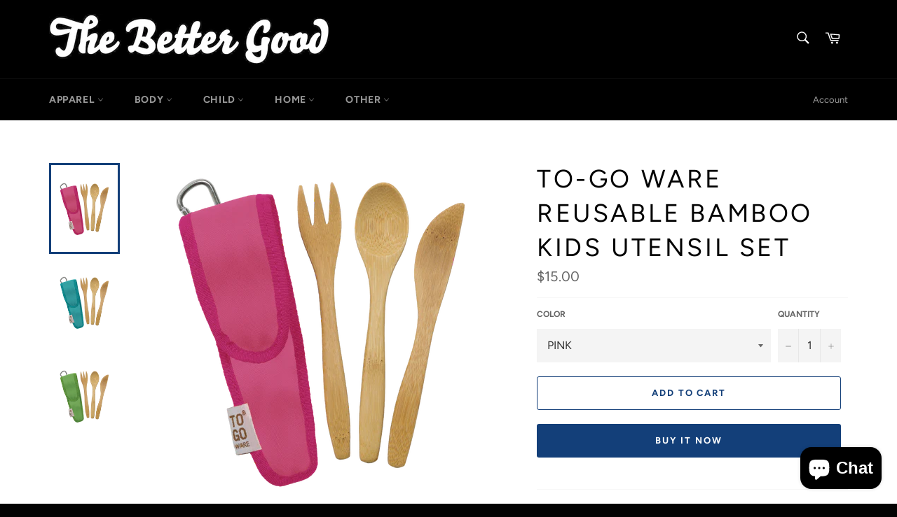

--- FILE ---
content_type: text/html; charset=utf-8
request_url: https://thebettergood.com/products/kids-bamboo-utensil-set
body_size: 27534
content:
<!doctype html>
<html class="no-js" lang="en">
<head>
<script src="//thebettergood.com/cdn/shop/t/5/assets/jquery.3.4.0.ets.js?v=26117515727588073361591482451" type="text/javascript"></script>

  <meta charset="utf-8">
  <meta http-equiv="X-UA-Compatible" content="IE=edge,chrome=1">
  <meta name="viewport" content="width=device-width,initial-scale=1">
  <meta name="theme-color" content="#000000">

  
    <link rel="shortcut icon" href="//thebettergood.com/cdn/shop/files/1929382_82166627316_7078017_n-3_32x32.jpg?v=1614314586" type="image/png">
  

  <link rel="canonical" href="https://the-better-good-store.myshopify.com/products/kids-bamboo-utensil-set">
  <title>
  To-Go Ware REUSABLE BAMBOO KIDS UTENSIL SET &ndash; The Better Good Store
  </title>

  
    <meta name="description" content="This cutlery set includes a bamboo fork, knife, spoon. The bamboo is heat and stain resistant that won&#39;t absorb flavors. The set is neatly packed inside a carrying case that is made from recycled plastic bottles. Features -  Replaces 1300 Single-Use Utensils Throughout Its Life - Set includes Fork, Knife, Spoon - Utens">
  

  <!-- /snippets/social-meta-tags.liquid -->




<meta property="og:site_name" content="The Better Good Store">
<meta property="og:url" content="https://the-better-good-store.myshopify.com/products/kids-bamboo-utensil-set">
<meta property="og:title" content="To-Go Ware REUSABLE BAMBOO KIDS UTENSIL SET">
<meta property="og:type" content="product">
<meta property="og:description" content="This cutlery set includes a bamboo fork, knife, spoon. The bamboo is heat and stain resistant that won&#39;t absorb flavors. The set is neatly packed inside a carrying case that is made from recycled plastic bottles. Features -  Replaces 1300 Single-Use Utensils Throughout Its Life - Set includes Fork, Knife, Spoon - Utens">

  <meta property="og:price:amount" content="15.00">
  <meta property="og:price:currency" content="CAD">

<meta property="og:image" content="http://thebettergood.com/cdn/shop/products/ToGo-Ware-Bamboo-Utensil-Set-Pink_1200x1200.png?v=1592864355"><meta property="og:image" content="http://thebettergood.com/cdn/shop/products/ToGo-Ware-Bamboo-Utensil-Set-Blue_1200x1200.png?v=1592864363"><meta property="og:image" content="http://thebettergood.com/cdn/shop/products/ToGo-Ware-Bamboo-Utensil-Set-Green_1200x1200.png?v=1592864370">
<meta property="og:image:secure_url" content="https://thebettergood.com/cdn/shop/products/ToGo-Ware-Bamboo-Utensil-Set-Pink_1200x1200.png?v=1592864355"><meta property="og:image:secure_url" content="https://thebettergood.com/cdn/shop/products/ToGo-Ware-Bamboo-Utensil-Set-Blue_1200x1200.png?v=1592864363"><meta property="og:image:secure_url" content="https://thebettergood.com/cdn/shop/products/ToGo-Ware-Bamboo-Utensil-Set-Green_1200x1200.png?v=1592864370">


<meta name="twitter:card" content="summary_large_image">
<meta name="twitter:title" content="To-Go Ware REUSABLE BAMBOO KIDS UTENSIL SET">
<meta name="twitter:description" content="This cutlery set includes a bamboo fork, knife, spoon. The bamboo is heat and stain resistant that won&#39;t absorb flavors. The set is neatly packed inside a carrying case that is made from recycled plastic bottles. Features -  Replaces 1300 Single-Use Utensils Throughout Its Life - Set includes Fork, Knife, Spoon - Utens">


  <script>
    document.documentElement.className = document.documentElement.className.replace('no-js', 'js');
  </script>

  <link href="//thebettergood.com/cdn/shop/t/5/assets/theme.scss.css?v=73449717892817065441759259758" rel="stylesheet" type="text/css" media="all" />

  <script>
    window.theme = window.theme || {};

    theme.strings = {
      stockAvailable: "1 available",
      addToCart: "Add to Cart",
      soldOut: "Sold Out",
      unavailable: "Unavailable",
      noStockAvailable: "The item could not be added to your cart because there are not enough in stock.",
      willNotShipUntil: "Will not ship until [date]",
      willBeInStockAfter: "Will be in stock after [date]",
      totalCartDiscount: "You're saving [savings]",
      addressError: "Error looking up that address",
      addressNoResults: "No results for that address",
      addressQueryLimit: "You have exceeded the Google API usage limit. Consider upgrading to a \u003ca href=\"https:\/\/developers.google.com\/maps\/premium\/usage-limits\"\u003ePremium Plan\u003c\/a\u003e.",
      authError: "There was a problem authenticating your Google Maps API Key.",
      slideNumber: "Slide [slide_number], current"
    };
  </script>

  <script src="//thebettergood.com/cdn/shop/t/5/assets/lazysizes.min.js?v=56045284683979784691590707499" async="async"></script>

  

  <script src="//thebettergood.com/cdn/shop/t/5/assets/vendor.js?v=59352919779726365461590707501" defer="defer"></script>

  
    <script>
      window.theme = window.theme || {};
      theme.moneyFormat = "${{amount}}";
    </script>
  

  <script src="//thebettergood.com/cdn/shop/t/5/assets/theme.js?v=17829490311171280061590707499" defer="defer"></script>

  <script>window.performance && window.performance.mark && window.performance.mark('shopify.content_for_header.start');</script><meta name="google-site-verification" content="48hzORI_HRjBbxWlSHHmtywHiKM8UP0teAH6LOJBI0U">
<meta id="shopify-digital-wallet" name="shopify-digital-wallet" content="/26560659514/digital_wallets/dialog">
<link rel="alternate" type="application/json+oembed" href="https://the-better-good-store.myshopify.com/products/kids-bamboo-utensil-set.oembed">
<script async="async" src="/checkouts/internal/preloads.js?locale=en-CA"></script>
<script id="shopify-features" type="application/json">{"accessToken":"90bcf786b999dd494f85e6780240142e","betas":["rich-media-storefront-analytics"],"domain":"thebettergood.com","predictiveSearch":true,"shopId":26560659514,"locale":"en"}</script>
<script>var Shopify = Shopify || {};
Shopify.shop = "the-better-good-store.myshopify.com";
Shopify.locale = "en";
Shopify.currency = {"active":"CAD","rate":"1.0"};
Shopify.country = "CA";
Shopify.theme = {"name":"Venture","id":81446174778,"schema_name":"Venture","schema_version":"11.0.16","theme_store_id":775,"role":"main"};
Shopify.theme.handle = "null";
Shopify.theme.style = {"id":null,"handle":null};
Shopify.cdnHost = "thebettergood.com/cdn";
Shopify.routes = Shopify.routes || {};
Shopify.routes.root = "/";</script>
<script type="module">!function(o){(o.Shopify=o.Shopify||{}).modules=!0}(window);</script>
<script>!function(o){function n(){var o=[];function n(){o.push(Array.prototype.slice.apply(arguments))}return n.q=o,n}var t=o.Shopify=o.Shopify||{};t.loadFeatures=n(),t.autoloadFeatures=n()}(window);</script>
<script id="shop-js-analytics" type="application/json">{"pageType":"product"}</script>
<script defer="defer" async type="module" src="//thebettergood.com/cdn/shopifycloud/shop-js/modules/v2/client.init-shop-cart-sync_IZsNAliE.en.esm.js"></script>
<script defer="defer" async type="module" src="//thebettergood.com/cdn/shopifycloud/shop-js/modules/v2/chunk.common_0OUaOowp.esm.js"></script>
<script type="module">
  await import("//thebettergood.com/cdn/shopifycloud/shop-js/modules/v2/client.init-shop-cart-sync_IZsNAliE.en.esm.js");
await import("//thebettergood.com/cdn/shopifycloud/shop-js/modules/v2/chunk.common_0OUaOowp.esm.js");

  window.Shopify.SignInWithShop?.initShopCartSync?.({"fedCMEnabled":true,"windoidEnabled":true});

</script>
<script>(function() {
  var isLoaded = false;
  function asyncLoad() {
    if (isLoaded) return;
    isLoaded = true;
    var urls = ["https:\/\/instafeed.nfcube.com\/cdn\/57f21175b0663d9a97752a0c3c027725.js?shop=the-better-good-store.myshopify.com"];
    for (var i = 0; i < urls.length; i++) {
      var s = document.createElement('script');
      s.type = 'text/javascript';
      s.async = true;
      s.src = urls[i];
      var x = document.getElementsByTagName('script')[0];
      x.parentNode.insertBefore(s, x);
    }
  };
  if(window.attachEvent) {
    window.attachEvent('onload', asyncLoad);
  } else {
    window.addEventListener('load', asyncLoad, false);
  }
})();</script>
<script id="__st">var __st={"a":26560659514,"offset":-21600,"reqid":"4b138131-e6fd-4b60-9ec0-84f69de241a0-1768518053","pageurl":"thebettergood.com\/products\/kids-bamboo-utensil-set","u":"501c89d33e0e","p":"product","rtyp":"product","rid":4461495058490};</script>
<script>window.ShopifyPaypalV4VisibilityTracking = true;</script>
<script id="captcha-bootstrap">!function(){'use strict';const t='contact',e='account',n='new_comment',o=[[t,t],['blogs',n],['comments',n],[t,'customer']],c=[[e,'customer_login'],[e,'guest_login'],[e,'recover_customer_password'],[e,'create_customer']],r=t=>t.map((([t,e])=>`form[action*='/${t}']:not([data-nocaptcha='true']) input[name='form_type'][value='${e}']`)).join(','),a=t=>()=>t?[...document.querySelectorAll(t)].map((t=>t.form)):[];function s(){const t=[...o],e=r(t);return a(e)}const i='password',u='form_key',d=['recaptcha-v3-token','g-recaptcha-response','h-captcha-response',i],f=()=>{try{return window.sessionStorage}catch{return}},m='__shopify_v',_=t=>t.elements[u];function p(t,e,n=!1){try{const o=window.sessionStorage,c=JSON.parse(o.getItem(e)),{data:r}=function(t){const{data:e,action:n}=t;return t[m]||n?{data:e,action:n}:{data:t,action:n}}(c);for(const[e,n]of Object.entries(r))t.elements[e]&&(t.elements[e].value=n);n&&o.removeItem(e)}catch(o){console.error('form repopulation failed',{error:o})}}const l='form_type',E='cptcha';function T(t){t.dataset[E]=!0}const w=window,h=w.document,L='Shopify',v='ce_forms',y='captcha';let A=!1;((t,e)=>{const n=(g='f06e6c50-85a8-45c8-87d0-21a2b65856fe',I='https://cdn.shopify.com/shopifycloud/storefront-forms-hcaptcha/ce_storefront_forms_captcha_hcaptcha.v1.5.2.iife.js',D={infoText:'Protected by hCaptcha',privacyText:'Privacy',termsText:'Terms'},(t,e,n)=>{const o=w[L][v],c=o.bindForm;if(c)return c(t,g,e,D).then(n);var r;o.q.push([[t,g,e,D],n]),r=I,A||(h.body.append(Object.assign(h.createElement('script'),{id:'captcha-provider',async:!0,src:r})),A=!0)});var g,I,D;w[L]=w[L]||{},w[L][v]=w[L][v]||{},w[L][v].q=[],w[L][y]=w[L][y]||{},w[L][y].protect=function(t,e){n(t,void 0,e),T(t)},Object.freeze(w[L][y]),function(t,e,n,w,h,L){const[v,y,A,g]=function(t,e,n){const i=e?o:[],u=t?c:[],d=[...i,...u],f=r(d),m=r(i),_=r(d.filter((([t,e])=>n.includes(e))));return[a(f),a(m),a(_),s()]}(w,h,L),I=t=>{const e=t.target;return e instanceof HTMLFormElement?e:e&&e.form},D=t=>v().includes(t);t.addEventListener('submit',(t=>{const e=I(t);if(!e)return;const n=D(e)&&!e.dataset.hcaptchaBound&&!e.dataset.recaptchaBound,o=_(e),c=g().includes(e)&&(!o||!o.value);(n||c)&&t.preventDefault(),c&&!n&&(function(t){try{if(!f())return;!function(t){const e=f();if(!e)return;const n=_(t);if(!n)return;const o=n.value;o&&e.removeItem(o)}(t);const e=Array.from(Array(32),(()=>Math.random().toString(36)[2])).join('');!function(t,e){_(t)||t.append(Object.assign(document.createElement('input'),{type:'hidden',name:u})),t.elements[u].value=e}(t,e),function(t,e){const n=f();if(!n)return;const o=[...t.querySelectorAll(`input[type='${i}']`)].map((({name:t})=>t)),c=[...d,...o],r={};for(const[a,s]of new FormData(t).entries())c.includes(a)||(r[a]=s);n.setItem(e,JSON.stringify({[m]:1,action:t.action,data:r}))}(t,e)}catch(e){console.error('failed to persist form',e)}}(e),e.submit())}));const S=(t,e)=>{t&&!t.dataset[E]&&(n(t,e.some((e=>e===t))),T(t))};for(const o of['focusin','change'])t.addEventListener(o,(t=>{const e=I(t);D(e)&&S(e,y())}));const B=e.get('form_key'),M=e.get(l),P=B&&M;t.addEventListener('DOMContentLoaded',(()=>{const t=y();if(P)for(const e of t)e.elements[l].value===M&&p(e,B);[...new Set([...A(),...v().filter((t=>'true'===t.dataset.shopifyCaptcha))])].forEach((e=>S(e,t)))}))}(h,new URLSearchParams(w.location.search),n,t,e,['guest_login'])})(!0,!0)}();</script>
<script integrity="sha256-4kQ18oKyAcykRKYeNunJcIwy7WH5gtpwJnB7kiuLZ1E=" data-source-attribution="shopify.loadfeatures" defer="defer" src="//thebettergood.com/cdn/shopifycloud/storefront/assets/storefront/load_feature-a0a9edcb.js" crossorigin="anonymous"></script>
<script data-source-attribution="shopify.dynamic_checkout.dynamic.init">var Shopify=Shopify||{};Shopify.PaymentButton=Shopify.PaymentButton||{isStorefrontPortableWallets:!0,init:function(){window.Shopify.PaymentButton.init=function(){};var t=document.createElement("script");t.src="https://thebettergood.com/cdn/shopifycloud/portable-wallets/latest/portable-wallets.en.js",t.type="module",document.head.appendChild(t)}};
</script>
<script data-source-attribution="shopify.dynamic_checkout.buyer_consent">
  function portableWalletsHideBuyerConsent(e){var t=document.getElementById("shopify-buyer-consent"),n=document.getElementById("shopify-subscription-policy-button");t&&n&&(t.classList.add("hidden"),t.setAttribute("aria-hidden","true"),n.removeEventListener("click",e))}function portableWalletsShowBuyerConsent(e){var t=document.getElementById("shopify-buyer-consent"),n=document.getElementById("shopify-subscription-policy-button");t&&n&&(t.classList.remove("hidden"),t.removeAttribute("aria-hidden"),n.addEventListener("click",e))}window.Shopify?.PaymentButton&&(window.Shopify.PaymentButton.hideBuyerConsent=portableWalletsHideBuyerConsent,window.Shopify.PaymentButton.showBuyerConsent=portableWalletsShowBuyerConsent);
</script>
<script>
  function portableWalletsCleanup(e){e&&e.src&&console.error("Failed to load portable wallets script "+e.src);var t=document.querySelectorAll("shopify-accelerated-checkout .shopify-payment-button__skeleton, shopify-accelerated-checkout-cart .wallet-cart-button__skeleton"),e=document.getElementById("shopify-buyer-consent");for(let e=0;e<t.length;e++)t[e].remove();e&&e.remove()}function portableWalletsNotLoadedAsModule(e){e instanceof ErrorEvent&&"string"==typeof e.message&&e.message.includes("import.meta")&&"string"==typeof e.filename&&e.filename.includes("portable-wallets")&&(window.removeEventListener("error",portableWalletsNotLoadedAsModule),window.Shopify.PaymentButton.failedToLoad=e,"loading"===document.readyState?document.addEventListener("DOMContentLoaded",window.Shopify.PaymentButton.init):window.Shopify.PaymentButton.init())}window.addEventListener("error",portableWalletsNotLoadedAsModule);
</script>

<script type="module" src="https://thebettergood.com/cdn/shopifycloud/portable-wallets/latest/portable-wallets.en.js" onError="portableWalletsCleanup(this)" crossorigin="anonymous"></script>
<script nomodule>
  document.addEventListener("DOMContentLoaded", portableWalletsCleanup);
</script>

<link id="shopify-accelerated-checkout-styles" rel="stylesheet" media="screen" href="https://thebettergood.com/cdn/shopifycloud/portable-wallets/latest/accelerated-checkout-backwards-compat.css" crossorigin="anonymous">
<style id="shopify-accelerated-checkout-cart">
        #shopify-buyer-consent {
  margin-top: 1em;
  display: inline-block;
  width: 100%;
}

#shopify-buyer-consent.hidden {
  display: none;
}

#shopify-subscription-policy-button {
  background: none;
  border: none;
  padding: 0;
  text-decoration: underline;
  font-size: inherit;
  cursor: pointer;
}

#shopify-subscription-policy-button::before {
  box-shadow: none;
}

      </style>

<script>window.performance && window.performance.mark && window.performance.mark('shopify.content_for_header.end');</script>
<link rel="stylesheet" href="//thebettergood.com/cdn/shop/t/5/assets/ets_megamenu.css?v=38421650178292304991591482447" />
<script id="etsMMNavigator">
  var ETS_MM_MONEY_FORMAT = "${{amount}}";
  var ETS_MM_LINK_LIST = [{id: "main-menu", title: "Main menu", items: ["/collections/apparel","/collections/body-1","/collections/child","/collections/home","/collections/other-1",]},{id: "footer", title: "FOR PEOPLE & PLANET", items: ["/collections/everything","/pages/what-we-do","/pages/giving","/pages/lift-program","/pages/contact","/pages/shipping","/pages/returns","/pages/employment","/policies/privacy-policy","/search",]},{id: "270600503354-child-34127534868b7a7209eb52172b4438f0-legacy-home", title: "HOME", items: ["/collections/rugs","/collections/waste-reduction","/collections/kitchenware","/collections/textiles","/collections/home-accessories","/collections/cleaning",]},{id: "271255470138-child-f5e2ea7ea7c71317b052e2d50daeaba9-legacy-textiles", title: "TEXTILES", items: ["/collections/blankets","/collections/mattresses-pillows","/collections/towels","/collections/kitchen-linens",]},{id: "271257239610-child-fe63c1de50fb89dc59a276243d3bd36f-legacy-home-accessories", title: "HOME ACCESSORIES", items: ["/collections/decor","/collections/candles-lamps",]},{id: "home", title: "HOME", items: ["/collections/blankets",]},{id: "271257698362-child-bae476ce8ee84f330341d6ae8b9c730d-legacy-kitchenware", title: "KITCHENWARE", items: ["/collections/coffee-tea-equipment","/collections/cooks-tools","/collections/cookware","/collections/fermentation","/collections/tabletop-bar",]},{id: "270727741498-child-de7d4484511d6f0b6a20df66d6410453-legacy-waste-reduction", title: "WASTE REDUCTION", items: ["/collections/water-bottles","/collections/stainless-steel","/collections/other","/collections/produce-bags","/collections/travel-mugs","/collections/utensils","/collections/compost",]},{id: "270727839802-child-98af62a4e925963b7ad3c193ea5863df-legacy-other", title: "OTHER", items: ["/collections/books-1","/collections/food","/collections/garden","/collections/misc","/collections/pet","/collections/write-draw","/collections/yoga-meditation",]},{id: "270569340986-child-886e24e284f7f01d7e64fb9a811f4fb3-legacy-body", title: "BODY", items: ["/collections/shave","/collections/bathing","/collections/body","/collections/moisturizer","/collections/dental","/collections/deodorant","/collections/soap","/collections/face","/collections/hair-care","/collections/menstrual","/collections/outdoors","/collections/scents-mists","/collections/body-care-supplies",]},{id: "271265857594-child-28ff4e6b5a47faadffebb0659a67eacb-legacy-soap", title: "SOAP", items: ["/collections/bar-soap","/collections/body-wash","/collections/castile-soap","/collections/hand-soap",]},{id: "271265792058-child-bace2806fc6695460323326b82f4dd45-legacy-face", title: "FACE", items: ["/collections/lotion","/collections/wash","/collections/oil","/collections/tools",]},{id: "271266840634-child-fedd28efd25a37a483c9fdcd42490698-legacy-hair-care", title: "HAIR CARE", items: ["/collections/shampoo","/collections/conditioner","/collections/hair-product","/collections/hair-tools",]},{id: "271261433914-child-ac24fb1b8b43f83e0a89a1214866a6db-legacy-child", title: "CHILD", items: ["/collections/child-clothes","/collections/child-footwear","/collections/blankets-and-swaddles","/collections/child-body-care","/collections/teething","/collections/puzzles-games","/collections/toys","/collections/child-dishes",]},{id: "270570029114-child-6271b65eaf9a4f62ebd2a97304e425ff-legacy-apparel", title: "APPAREL", items: ["/collections/tops","/collections/bottoms","/collections/dresses-skirts","/collections/socks","/collections/footwear","/collections/under-garments","/collections/spa-ware","/collections/headware","/collections/readers","/collections/sunglasses","/collections/jewelry","/collections/bags",]},{id: "271260876858-child-8b5d828d39d97ab6e43f1db34c6c5552-legacy-food", title: "FOOD", items: ["/collections/sweet","/collections/savoury","/collections/coffee-tea",]},{id: "customer-account-main-menu", title: "Customer account main menu", items: ["/","https://shopify.com/26560659514/account/orders?locale=en&region_country=CA",]},];
</script>

<script src="//thebettergood.com/cdn/shop/t/5/assets/ets_megamenu_config.js?v=55254808309328852991591482449" type="text/javascript"></script>
<script src="//thebettergood.com/cdn/shop/t/5/assets/ets_megamenu.js?v=130063412530395019951591482448" type="text/javascript"></script>

<script src="https://cdn.shopify.com/extensions/7bc9bb47-adfa-4267-963e-cadee5096caf/inbox-1252/assets/inbox-chat-loader.js" type="text/javascript" defer="defer"></script>
<link href="https://monorail-edge.shopifysvc.com" rel="dns-prefetch">
<script>(function(){if ("sendBeacon" in navigator && "performance" in window) {try {var session_token_from_headers = performance.getEntriesByType('navigation')[0].serverTiming.find(x => x.name == '_s').description;} catch {var session_token_from_headers = undefined;}var session_cookie_matches = document.cookie.match(/_shopify_s=([^;]*)/);var session_token_from_cookie = session_cookie_matches && session_cookie_matches.length === 2 ? session_cookie_matches[1] : "";var session_token = session_token_from_headers || session_token_from_cookie || "";function handle_abandonment_event(e) {var entries = performance.getEntries().filter(function(entry) {return /monorail-edge.shopifysvc.com/.test(entry.name);});if (!window.abandonment_tracked && entries.length === 0) {window.abandonment_tracked = true;var currentMs = Date.now();var navigation_start = performance.timing.navigationStart;var payload = {shop_id: 26560659514,url: window.location.href,navigation_start,duration: currentMs - navigation_start,session_token,page_type: "product"};window.navigator.sendBeacon("https://monorail-edge.shopifysvc.com/v1/produce", JSON.stringify({schema_id: "online_store_buyer_site_abandonment/1.1",payload: payload,metadata: {event_created_at_ms: currentMs,event_sent_at_ms: currentMs}}));}}window.addEventListener('pagehide', handle_abandonment_event);}}());</script>
<script id="web-pixels-manager-setup">(function e(e,d,r,n,o){if(void 0===o&&(o={}),!Boolean(null===(a=null===(i=window.Shopify)||void 0===i?void 0:i.analytics)||void 0===a?void 0:a.replayQueue)){var i,a;window.Shopify=window.Shopify||{};var t=window.Shopify;t.analytics=t.analytics||{};var s=t.analytics;s.replayQueue=[],s.publish=function(e,d,r){return s.replayQueue.push([e,d,r]),!0};try{self.performance.mark("wpm:start")}catch(e){}var l=function(){var e={modern:/Edge?\/(1{2}[4-9]|1[2-9]\d|[2-9]\d{2}|\d{4,})\.\d+(\.\d+|)|Firefox\/(1{2}[4-9]|1[2-9]\d|[2-9]\d{2}|\d{4,})\.\d+(\.\d+|)|Chrom(ium|e)\/(9{2}|\d{3,})\.\d+(\.\d+|)|(Maci|X1{2}).+ Version\/(15\.\d+|(1[6-9]|[2-9]\d|\d{3,})\.\d+)([,.]\d+|)( \(\w+\)|)( Mobile\/\w+|) Safari\/|Chrome.+OPR\/(9{2}|\d{3,})\.\d+\.\d+|(CPU[ +]OS|iPhone[ +]OS|CPU[ +]iPhone|CPU IPhone OS|CPU iPad OS)[ +]+(15[._]\d+|(1[6-9]|[2-9]\d|\d{3,})[._]\d+)([._]\d+|)|Android:?[ /-](13[3-9]|1[4-9]\d|[2-9]\d{2}|\d{4,})(\.\d+|)(\.\d+|)|Android.+Firefox\/(13[5-9]|1[4-9]\d|[2-9]\d{2}|\d{4,})\.\d+(\.\d+|)|Android.+Chrom(ium|e)\/(13[3-9]|1[4-9]\d|[2-9]\d{2}|\d{4,})\.\d+(\.\d+|)|SamsungBrowser\/([2-9]\d|\d{3,})\.\d+/,legacy:/Edge?\/(1[6-9]|[2-9]\d|\d{3,})\.\d+(\.\d+|)|Firefox\/(5[4-9]|[6-9]\d|\d{3,})\.\d+(\.\d+|)|Chrom(ium|e)\/(5[1-9]|[6-9]\d|\d{3,})\.\d+(\.\d+|)([\d.]+$|.*Safari\/(?![\d.]+ Edge\/[\d.]+$))|(Maci|X1{2}).+ Version\/(10\.\d+|(1[1-9]|[2-9]\d|\d{3,})\.\d+)([,.]\d+|)( \(\w+\)|)( Mobile\/\w+|) Safari\/|Chrome.+OPR\/(3[89]|[4-9]\d|\d{3,})\.\d+\.\d+|(CPU[ +]OS|iPhone[ +]OS|CPU[ +]iPhone|CPU IPhone OS|CPU iPad OS)[ +]+(10[._]\d+|(1[1-9]|[2-9]\d|\d{3,})[._]\d+)([._]\d+|)|Android:?[ /-](13[3-9]|1[4-9]\d|[2-9]\d{2}|\d{4,})(\.\d+|)(\.\d+|)|Mobile Safari.+OPR\/([89]\d|\d{3,})\.\d+\.\d+|Android.+Firefox\/(13[5-9]|1[4-9]\d|[2-9]\d{2}|\d{4,})\.\d+(\.\d+|)|Android.+Chrom(ium|e)\/(13[3-9]|1[4-9]\d|[2-9]\d{2}|\d{4,})\.\d+(\.\d+|)|Android.+(UC? ?Browser|UCWEB|U3)[ /]?(15\.([5-9]|\d{2,})|(1[6-9]|[2-9]\d|\d{3,})\.\d+)\.\d+|SamsungBrowser\/(5\.\d+|([6-9]|\d{2,})\.\d+)|Android.+MQ{2}Browser\/(14(\.(9|\d{2,})|)|(1[5-9]|[2-9]\d|\d{3,})(\.\d+|))(\.\d+|)|K[Aa][Ii]OS\/(3\.\d+|([4-9]|\d{2,})\.\d+)(\.\d+|)/},d=e.modern,r=e.legacy,n=navigator.userAgent;return n.match(d)?"modern":n.match(r)?"legacy":"unknown"}(),u="modern"===l?"modern":"legacy",c=(null!=n?n:{modern:"",legacy:""})[u],f=function(e){return[e.baseUrl,"/wpm","/b",e.hashVersion,"modern"===e.buildTarget?"m":"l",".js"].join("")}({baseUrl:d,hashVersion:r,buildTarget:u}),m=function(e){var d=e.version,r=e.bundleTarget,n=e.surface,o=e.pageUrl,i=e.monorailEndpoint;return{emit:function(e){var a=e.status,t=e.errorMsg,s=(new Date).getTime(),l=JSON.stringify({metadata:{event_sent_at_ms:s},events:[{schema_id:"web_pixels_manager_load/3.1",payload:{version:d,bundle_target:r,page_url:o,status:a,surface:n,error_msg:t},metadata:{event_created_at_ms:s}}]});if(!i)return console&&console.warn&&console.warn("[Web Pixels Manager] No Monorail endpoint provided, skipping logging."),!1;try{return self.navigator.sendBeacon.bind(self.navigator)(i,l)}catch(e){}var u=new XMLHttpRequest;try{return u.open("POST",i,!0),u.setRequestHeader("Content-Type","text/plain"),u.send(l),!0}catch(e){return console&&console.warn&&console.warn("[Web Pixels Manager] Got an unhandled error while logging to Monorail."),!1}}}}({version:r,bundleTarget:l,surface:e.surface,pageUrl:self.location.href,monorailEndpoint:e.monorailEndpoint});try{o.browserTarget=l,function(e){var d=e.src,r=e.async,n=void 0===r||r,o=e.onload,i=e.onerror,a=e.sri,t=e.scriptDataAttributes,s=void 0===t?{}:t,l=document.createElement("script"),u=document.querySelector("head"),c=document.querySelector("body");if(l.async=n,l.src=d,a&&(l.integrity=a,l.crossOrigin="anonymous"),s)for(var f in s)if(Object.prototype.hasOwnProperty.call(s,f))try{l.dataset[f]=s[f]}catch(e){}if(o&&l.addEventListener("load",o),i&&l.addEventListener("error",i),u)u.appendChild(l);else{if(!c)throw new Error("Did not find a head or body element to append the script");c.appendChild(l)}}({src:f,async:!0,onload:function(){if(!function(){var e,d;return Boolean(null===(d=null===(e=window.Shopify)||void 0===e?void 0:e.analytics)||void 0===d?void 0:d.initialized)}()){var d=window.webPixelsManager.init(e)||void 0;if(d){var r=window.Shopify.analytics;r.replayQueue.forEach((function(e){var r=e[0],n=e[1],o=e[2];d.publishCustomEvent(r,n,o)})),r.replayQueue=[],r.publish=d.publishCustomEvent,r.visitor=d.visitor,r.initialized=!0}}},onerror:function(){return m.emit({status:"failed",errorMsg:"".concat(f," has failed to load")})},sri:function(e){var d=/^sha384-[A-Za-z0-9+/=]+$/;return"string"==typeof e&&d.test(e)}(c)?c:"",scriptDataAttributes:o}),m.emit({status:"loading"})}catch(e){m.emit({status:"failed",errorMsg:(null==e?void 0:e.message)||"Unknown error"})}}})({shopId: 26560659514,storefrontBaseUrl: "https://the-better-good-store.myshopify.com",extensionsBaseUrl: "https://extensions.shopifycdn.com/cdn/shopifycloud/web-pixels-manager",monorailEndpoint: "https://monorail-edge.shopifysvc.com/unstable/produce_batch",surface: "storefront-renderer",enabledBetaFlags: ["2dca8a86"],webPixelsConfigList: [{"id":"219938874","configuration":"{\"config\":\"{\\\"pixel_id\\\":\\\"G-B66T84LR5V\\\",\\\"target_country\\\":\\\"CA\\\",\\\"gtag_events\\\":[{\\\"type\\\":\\\"begin_checkout\\\",\\\"action_label\\\":\\\"G-B66T84LR5V\\\"},{\\\"type\\\":\\\"search\\\",\\\"action_label\\\":\\\"G-B66T84LR5V\\\"},{\\\"type\\\":\\\"view_item\\\",\\\"action_label\\\":[\\\"G-B66T84LR5V\\\",\\\"MC-S1E981PRJG\\\"]},{\\\"type\\\":\\\"purchase\\\",\\\"action_label\\\":[\\\"G-B66T84LR5V\\\",\\\"MC-S1E981PRJG\\\"]},{\\\"type\\\":\\\"page_view\\\",\\\"action_label\\\":[\\\"G-B66T84LR5V\\\",\\\"MC-S1E981PRJG\\\"]},{\\\"type\\\":\\\"add_payment_info\\\",\\\"action_label\\\":\\\"G-B66T84LR5V\\\"},{\\\"type\\\":\\\"add_to_cart\\\",\\\"action_label\\\":\\\"G-B66T84LR5V\\\"}],\\\"enable_monitoring_mode\\\":false}\"}","eventPayloadVersion":"v1","runtimeContext":"OPEN","scriptVersion":"b2a88bafab3e21179ed38636efcd8a93","type":"APP","apiClientId":1780363,"privacyPurposes":[],"dataSharingAdjustments":{"protectedCustomerApprovalScopes":["read_customer_address","read_customer_email","read_customer_name","read_customer_personal_data","read_customer_phone"]}},{"id":"81133626","configuration":"{\"pixel_id\":\"722366155163426\",\"pixel_type\":\"facebook_pixel\",\"metaapp_system_user_token\":\"-\"}","eventPayloadVersion":"v1","runtimeContext":"OPEN","scriptVersion":"ca16bc87fe92b6042fbaa3acc2fbdaa6","type":"APP","apiClientId":2329312,"privacyPurposes":["ANALYTICS","MARKETING","SALE_OF_DATA"],"dataSharingAdjustments":{"protectedCustomerApprovalScopes":["read_customer_address","read_customer_email","read_customer_name","read_customer_personal_data","read_customer_phone"]}},{"id":"shopify-app-pixel","configuration":"{}","eventPayloadVersion":"v1","runtimeContext":"STRICT","scriptVersion":"0450","apiClientId":"shopify-pixel","type":"APP","privacyPurposes":["ANALYTICS","MARKETING"]},{"id":"shopify-custom-pixel","eventPayloadVersion":"v1","runtimeContext":"LAX","scriptVersion":"0450","apiClientId":"shopify-pixel","type":"CUSTOM","privacyPurposes":["ANALYTICS","MARKETING"]}],isMerchantRequest: false,initData: {"shop":{"name":"The Better Good Store","paymentSettings":{"currencyCode":"CAD"},"myshopifyDomain":"the-better-good-store.myshopify.com","countryCode":"CA","storefrontUrl":"https:\/\/the-better-good-store.myshopify.com"},"customer":null,"cart":null,"checkout":null,"productVariants":[{"price":{"amount":15.0,"currencyCode":"CAD"},"product":{"title":"To-Go Ware REUSABLE BAMBOO KIDS UTENSIL SET","vendor":"TO GO WARE","id":"4461495058490","untranslatedTitle":"To-Go Ware REUSABLE BAMBOO KIDS UTENSIL SET","url":"\/products\/kids-bamboo-utensil-set","type":"UTENSILS"},"id":"31574671687738","image":{"src":"\/\/thebettergood.com\/cdn\/shop\/products\/ToGo-Ware-Bamboo-Utensil-Set-Pink.png?v=1592864355"},"sku":"","title":"PINK","untranslatedTitle":"PINK"},{"price":{"amount":15.0,"currencyCode":"CAD"},"product":{"title":"To-Go Ware REUSABLE BAMBOO KIDS UTENSIL SET","vendor":"TO GO WARE","id":"4461495058490","untranslatedTitle":"To-Go Ware REUSABLE BAMBOO KIDS UTENSIL SET","url":"\/products\/kids-bamboo-utensil-set","type":"UTENSILS"},"id":"31574671720506","image":{"src":"\/\/thebettergood.com\/cdn\/shop\/products\/ToGo-Ware-Bamboo-Utensil-Set-Blue.png?v=1592864363"},"sku":"","title":"BLUE","untranslatedTitle":"BLUE"},{"price":{"amount":15.0,"currencyCode":"CAD"},"product":{"title":"To-Go Ware REUSABLE BAMBOO KIDS UTENSIL SET","vendor":"TO GO WARE","id":"4461495058490","untranslatedTitle":"To-Go Ware REUSABLE BAMBOO KIDS UTENSIL SET","url":"\/products\/kids-bamboo-utensil-set","type":"UTENSILS"},"id":"31574671786042","image":{"src":"\/\/thebettergood.com\/cdn\/shop\/products\/ToGo-Ware-Bamboo-Utensil-Set-Green.png?v=1592864370"},"sku":"","title":"GREEN","untranslatedTitle":"GREEN"}],"purchasingCompany":null},},"https://thebettergood.com/cdn","fcfee988w5aeb613cpc8e4bc33m6693e112",{"modern":"","legacy":""},{"shopId":"26560659514","storefrontBaseUrl":"https:\/\/the-better-good-store.myshopify.com","extensionBaseUrl":"https:\/\/extensions.shopifycdn.com\/cdn\/shopifycloud\/web-pixels-manager","surface":"storefront-renderer","enabledBetaFlags":"[\"2dca8a86\"]","isMerchantRequest":"false","hashVersion":"fcfee988w5aeb613cpc8e4bc33m6693e112","publish":"custom","events":"[[\"page_viewed\",{}],[\"product_viewed\",{\"productVariant\":{\"price\":{\"amount\":15.0,\"currencyCode\":\"CAD\"},\"product\":{\"title\":\"To-Go Ware REUSABLE BAMBOO KIDS UTENSIL SET\",\"vendor\":\"TO GO WARE\",\"id\":\"4461495058490\",\"untranslatedTitle\":\"To-Go Ware REUSABLE BAMBOO KIDS UTENSIL SET\",\"url\":\"\/products\/kids-bamboo-utensil-set\",\"type\":\"UTENSILS\"},\"id\":\"31574671687738\",\"image\":{\"src\":\"\/\/thebettergood.com\/cdn\/shop\/products\/ToGo-Ware-Bamboo-Utensil-Set-Pink.png?v=1592864355\"},\"sku\":\"\",\"title\":\"PINK\",\"untranslatedTitle\":\"PINK\"}}]]"});</script><script>
  window.ShopifyAnalytics = window.ShopifyAnalytics || {};
  window.ShopifyAnalytics.meta = window.ShopifyAnalytics.meta || {};
  window.ShopifyAnalytics.meta.currency = 'CAD';
  var meta = {"product":{"id":4461495058490,"gid":"gid:\/\/shopify\/Product\/4461495058490","vendor":"TO GO WARE","type":"UTENSILS","handle":"kids-bamboo-utensil-set","variants":[{"id":31574671687738,"price":1500,"name":"To-Go Ware REUSABLE BAMBOO KIDS UTENSIL SET - PINK","public_title":"PINK","sku":""},{"id":31574671720506,"price":1500,"name":"To-Go Ware REUSABLE BAMBOO KIDS UTENSIL SET - BLUE","public_title":"BLUE","sku":""},{"id":31574671786042,"price":1500,"name":"To-Go Ware REUSABLE BAMBOO KIDS UTENSIL SET - GREEN","public_title":"GREEN","sku":""}],"remote":false},"page":{"pageType":"product","resourceType":"product","resourceId":4461495058490,"requestId":"4b138131-e6fd-4b60-9ec0-84f69de241a0-1768518053"}};
  for (var attr in meta) {
    window.ShopifyAnalytics.meta[attr] = meta[attr];
  }
</script>
<script class="analytics">
  (function () {
    var customDocumentWrite = function(content) {
      var jquery = null;

      if (window.jQuery) {
        jquery = window.jQuery;
      } else if (window.Checkout && window.Checkout.$) {
        jquery = window.Checkout.$;
      }

      if (jquery) {
        jquery('body').append(content);
      }
    };

    var hasLoggedConversion = function(token) {
      if (token) {
        return document.cookie.indexOf('loggedConversion=' + token) !== -1;
      }
      return false;
    }

    var setCookieIfConversion = function(token) {
      if (token) {
        var twoMonthsFromNow = new Date(Date.now());
        twoMonthsFromNow.setMonth(twoMonthsFromNow.getMonth() + 2);

        document.cookie = 'loggedConversion=' + token + '; expires=' + twoMonthsFromNow;
      }
    }

    var trekkie = window.ShopifyAnalytics.lib = window.trekkie = window.trekkie || [];
    if (trekkie.integrations) {
      return;
    }
    trekkie.methods = [
      'identify',
      'page',
      'ready',
      'track',
      'trackForm',
      'trackLink'
    ];
    trekkie.factory = function(method) {
      return function() {
        var args = Array.prototype.slice.call(arguments);
        args.unshift(method);
        trekkie.push(args);
        return trekkie;
      };
    };
    for (var i = 0; i < trekkie.methods.length; i++) {
      var key = trekkie.methods[i];
      trekkie[key] = trekkie.factory(key);
    }
    trekkie.load = function(config) {
      trekkie.config = config || {};
      trekkie.config.initialDocumentCookie = document.cookie;
      var first = document.getElementsByTagName('script')[0];
      var script = document.createElement('script');
      script.type = 'text/javascript';
      script.onerror = function(e) {
        var scriptFallback = document.createElement('script');
        scriptFallback.type = 'text/javascript';
        scriptFallback.onerror = function(error) {
                var Monorail = {
      produce: function produce(monorailDomain, schemaId, payload) {
        var currentMs = new Date().getTime();
        var event = {
          schema_id: schemaId,
          payload: payload,
          metadata: {
            event_created_at_ms: currentMs,
            event_sent_at_ms: currentMs
          }
        };
        return Monorail.sendRequest("https://" + monorailDomain + "/v1/produce", JSON.stringify(event));
      },
      sendRequest: function sendRequest(endpointUrl, payload) {
        // Try the sendBeacon API
        if (window && window.navigator && typeof window.navigator.sendBeacon === 'function' && typeof window.Blob === 'function' && !Monorail.isIos12()) {
          var blobData = new window.Blob([payload], {
            type: 'text/plain'
          });

          if (window.navigator.sendBeacon(endpointUrl, blobData)) {
            return true;
          } // sendBeacon was not successful

        } // XHR beacon

        var xhr = new XMLHttpRequest();

        try {
          xhr.open('POST', endpointUrl);
          xhr.setRequestHeader('Content-Type', 'text/plain');
          xhr.send(payload);
        } catch (e) {
          console.log(e);
        }

        return false;
      },
      isIos12: function isIos12() {
        return window.navigator.userAgent.lastIndexOf('iPhone; CPU iPhone OS 12_') !== -1 || window.navigator.userAgent.lastIndexOf('iPad; CPU OS 12_') !== -1;
      }
    };
    Monorail.produce('monorail-edge.shopifysvc.com',
      'trekkie_storefront_load_errors/1.1',
      {shop_id: 26560659514,
      theme_id: 81446174778,
      app_name: "storefront",
      context_url: window.location.href,
      source_url: "//thebettergood.com/cdn/s/trekkie.storefront.cd680fe47e6c39ca5d5df5f0a32d569bc48c0f27.min.js"});

        };
        scriptFallback.async = true;
        scriptFallback.src = '//thebettergood.com/cdn/s/trekkie.storefront.cd680fe47e6c39ca5d5df5f0a32d569bc48c0f27.min.js';
        first.parentNode.insertBefore(scriptFallback, first);
      };
      script.async = true;
      script.src = '//thebettergood.com/cdn/s/trekkie.storefront.cd680fe47e6c39ca5d5df5f0a32d569bc48c0f27.min.js';
      first.parentNode.insertBefore(script, first);
    };
    trekkie.load(
      {"Trekkie":{"appName":"storefront","development":false,"defaultAttributes":{"shopId":26560659514,"isMerchantRequest":null,"themeId":81446174778,"themeCityHash":"17226815588051401216","contentLanguage":"en","currency":"CAD","eventMetadataId":"b57b1792-9617-49e4-8ff0-d8090d566eb8"},"isServerSideCookieWritingEnabled":true,"monorailRegion":"shop_domain","enabledBetaFlags":["65f19447"]},"Session Attribution":{},"S2S":{"facebookCapiEnabled":true,"source":"trekkie-storefront-renderer","apiClientId":580111}}
    );

    var loaded = false;
    trekkie.ready(function() {
      if (loaded) return;
      loaded = true;

      window.ShopifyAnalytics.lib = window.trekkie;

      var originalDocumentWrite = document.write;
      document.write = customDocumentWrite;
      try { window.ShopifyAnalytics.merchantGoogleAnalytics.call(this); } catch(error) {};
      document.write = originalDocumentWrite;

      window.ShopifyAnalytics.lib.page(null,{"pageType":"product","resourceType":"product","resourceId":4461495058490,"requestId":"4b138131-e6fd-4b60-9ec0-84f69de241a0-1768518053","shopifyEmitted":true});

      var match = window.location.pathname.match(/checkouts\/(.+)\/(thank_you|post_purchase)/)
      var token = match? match[1]: undefined;
      if (!hasLoggedConversion(token)) {
        setCookieIfConversion(token);
        window.ShopifyAnalytics.lib.track("Viewed Product",{"currency":"CAD","variantId":31574671687738,"productId":4461495058490,"productGid":"gid:\/\/shopify\/Product\/4461495058490","name":"To-Go Ware REUSABLE BAMBOO KIDS UTENSIL SET - PINK","price":"15.00","sku":"","brand":"TO GO WARE","variant":"PINK","category":"UTENSILS","nonInteraction":true,"remote":false},undefined,undefined,{"shopifyEmitted":true});
      window.ShopifyAnalytics.lib.track("monorail:\/\/trekkie_storefront_viewed_product\/1.1",{"currency":"CAD","variantId":31574671687738,"productId":4461495058490,"productGid":"gid:\/\/shopify\/Product\/4461495058490","name":"To-Go Ware REUSABLE BAMBOO KIDS UTENSIL SET - PINK","price":"15.00","sku":"","brand":"TO GO WARE","variant":"PINK","category":"UTENSILS","nonInteraction":true,"remote":false,"referer":"https:\/\/thebettergood.com\/products\/kids-bamboo-utensil-set"});
      }
    });


        var eventsListenerScript = document.createElement('script');
        eventsListenerScript.async = true;
        eventsListenerScript.src = "//thebettergood.com/cdn/shopifycloud/storefront/assets/shop_events_listener-3da45d37.js";
        document.getElementsByTagName('head')[0].appendChild(eventsListenerScript);

})();</script>
  <script>
  if (!window.ga || (window.ga && typeof window.ga !== 'function')) {
    window.ga = function ga() {
      (window.ga.q = window.ga.q || []).push(arguments);
      if (window.Shopify && window.Shopify.analytics && typeof window.Shopify.analytics.publish === 'function') {
        window.Shopify.analytics.publish("ga_stub_called", {}, {sendTo: "google_osp_migration"});
      }
      console.error("Shopify's Google Analytics stub called with:", Array.from(arguments), "\nSee https://help.shopify.com/manual/promoting-marketing/pixels/pixel-migration#google for more information.");
    };
    if (window.Shopify && window.Shopify.analytics && typeof window.Shopify.analytics.publish === 'function') {
      window.Shopify.analytics.publish("ga_stub_initialized", {}, {sendTo: "google_osp_migration"});
    }
  }
</script>
<script
  defer
  src="https://thebettergood.com/cdn/shopifycloud/perf-kit/shopify-perf-kit-3.0.3.min.js"
  data-application="storefront-renderer"
  data-shop-id="26560659514"
  data-render-region="gcp-us-central1"
  data-page-type="product"
  data-theme-instance-id="81446174778"
  data-theme-name="Venture"
  data-theme-version="11.0.16"
  data-monorail-region="shop_domain"
  data-resource-timing-sampling-rate="10"
  data-shs="true"
  data-shs-beacon="true"
  data-shs-export-with-fetch="true"
  data-shs-logs-sample-rate="1"
  data-shs-beacon-endpoint="https://thebettergood.com/api/collect"
></script>
</head>

<body class="template-product" >



<div class="ets_mm_height_sticky
 disable_sticky_mobile
"></div>
<div class="ets_megamenu_frame ets_mm_container_sticky  ets_mm_hidden
             disable_sticky_mobile
    ">

  <div 
    class="ets_mm_container_width "
    style="    list-style: none;
    margin: 0 auto; 
              width: 1170px
    ">
      <div class="ybc-menu-toggle ybc-menu-btn closed">
          <span class="ybc-menu-button-toggle_icon"><i class="icon-bar"></i><i class="icon-bar"></i><i class="icon-bar"></i></span>
          Menu
      </div>
    <ul
    class="mm_menus_ul ets_mm_megamenu layout_layout5 
    effect_hover_default
                     sticky_enabled
                   disable_sticky_mobile
                             show_icon_in_mobile
                  transition_floating
    "
    >
        <li class="close_menu">
            <div class="pull-left">
                <span class="mm_menus_back">
                    <i class="icon-bar"></i>
                    <i class="icon-bar"></i>
                    <i class="icon-bar"></i>
                </span>
                Menu
            </div>
            <div class="pull-right">
                <span class="mm_menus_back_icon"></span>
                Back
            </div>
        </li>

      <!-- start insert code -->
                              <li
        class="mm_menus_li mm_sub_align_full
       mm_has_sub                         "
        style="">

          <a href="/"
            style=""
            target="_self">
            <span class="mm_menu_content_title">
                            PRODUCTS
              <span class="mm_arrow"></span>
                      </span>
          </a>
                      <span class="arrow closed"></span>
          
                      <ul class="mm_columns_ul" style="
                                      width: 100%;
                        ">
              <!-- column and block -->
                                              <li class="mm_columns_li column_size_4
     mm_has_sub      ">
        <ul class="mm_blocks_ul">
                                                                    <li class="mm_blocks_li">
                        <div class="ets_mm_block mm_block_type_collection">
                                                            <h4 class="submenu_title">
                                                                            KITCHEN
                                                                    </h4>
                                                        <div class="ets_mm_block_content">
                                                                    <ul class="ets_mm_categories">
                                                                                                                                    <li><a href=""></a>
                                                </li>
                                                                                            <li><a href="/collections/bags">BAGS</a>
                                                </li>
                                                                                            <li><a href=""></a>
                                                </li>
                                                                                            <li><a href=""></a>
                                                </li>
                                                                                                                        </ul>
                                                            </div>
                        </div>
                    </li>
                                                        <li class="mm_blocks_li">
                        <div class="ets_mm_block mm_block_type_collection">
                                                            <h4 class="submenu_title">
                                                                            APPAREL
                                                                    </h4>
                                                        <div class="ets_mm_block_content">
                                                                    <ul class="ets_mm_categories">
                                                                                                                                    <li><a href="/collections/apparel">ALL APPAREL</a>
                                                </li>
                                                                                            <li><a href=""></a>
                                                </li>
                                                                                                                        </ul>
                                                            </div>
                        </div>
                    </li>
                                    </ul>
    </li>
    <li class="mm_columns_li column_size_4
         ">
        <ul class="mm_blocks_ul">
                    </ul>
    </li>
                          </ul>
                  </li>
                              <li
        class="mm_menus_li mm_sub_align_full
                              "
        style="">

          <a href="/"
            style=""
            target="_self">
            <span class="mm_menu_content_title">
                            MISSION
              <span class="mm_arrow"></span>
                      </span>
          </a>
          
                      <ul class="mm_columns_ul" style="
                                      width: 100%;
                        ">
              <!-- column and block -->
                          </ul>
                  </li>
        <!-- end insert code -->
    </ul>

      </div>
</div>
<style type="text/css">
        
  
       .ets_mm_block p,.ets_mm_block, .ets_mm_block *{
        font-size: 16px;
    }

    .transition_floating .close_menu,
    .transition_full_screen .close_menu{
        background-color: rgba(0, 0, 0, 1); /* Menu bar background on mobile */
    }
    .ets_mm_megamenu.mm_menus_ul .close_menu{
        color: rgba(255, 255, 255, 1); /* Menu bar color on mobile  */
    }
    .close_menu .icon-bar{
        background: rgba(255, 255, 255, 1); /* Menu bar color on mobile  */
    }
    .mm_menus_back_icon{
        border-left-color: rgba(255, 255, 255, 1); /* Menu bar color on mobile  */
        border-top-color: rgba(255, 255, 255, 1); /* Menu bar color on mobile  */
    }
    .ets_mm_block h4.submenu_title{
        font-size: 16px; /* Title submenu font size  */
    }
    .ets_mm_block p,.ets_mm_block, .ets_mm_block *,
    .mm_tab_name.mm_tab_toggle a{
        font-size: 16px; /* General text font size  */
    }
    .mm_tab_name.mm_tab_toggle, .mm_tab_name.mm_tab_toggle >a{
        color: rgba(51, 51, 51, 1); /* Sub-menu text color */
    }
    .mm_menus_li > a{
        font-size: 16px;
    }

    @media(min-width: 768px){
        /*layout*/

        .layout_layout5.ets_mm_megamenu,
        .ets_mm_container_sticky.scroll_heading{
            background: linear-gradient(#FFFFFF, #F2F2F2) repeat scroll 0 0 rgba(0, 0, 0, 0);
            background: -webkit-linear-gradient(#FFFFFF, #F2F2F2) repeat scroll 0 0 rgba(0, 0, 0, 0);
            background: -o-linear-gradient(#FFFFFF, #F2F2F2) repeat scroll 0 0 rgba(0, 0, 0, 0);
        }
        .layout_layout5.ets_mm_megamenu,
        .ets_mm_container_sticky.scroll_heading{
            background: rgba(246, 246, 246, 1);
            outline: none;
        }
        .layout_layout3 .mm_tab_li_content{
            background: rgba(246, 246, 246, 1);

        }
        .layout_layout3 .mm_tabs_li.open.mm_tabs_has_content .mm_tab_li_content .mm_tab_name::before{
            border-right-color: rgba(0, 0, 0, 0);
        }
        .layout_layout4 .ets_mm_megamenu_content {
            border-bottom-color: rgba(0, 0, 0, 0);
        }
        .layout_layout3:not(.ybc_vertical_menu) .mm_menus_li:hover > a,
        .ets_mm_megamenu.layout_layout3.ybc_vertical_menu:hover,
        .layout_layout3 .mm_tabs_li.open .mm_columns_contents_ul,
        .layout_layout5:not(.ybc_vertical_menu) .mm_menus_li:hover > a,
        .ets_mm_megamenu.layout_layout5.ybc_vertical_menu:hover,
        .layout_layout3 .mm_tabs_li.open .mm_tab_li_content {
            background-color: rgba(0, 0, 0, 0);

        }
        .ets_mm_megamenu.layout_layout4:not(.ybc_vertical_menu) .mm_menus_ul{
            background: l4_color1;
        }
        .ets_mm_megamenu.layout_layout5:not(.ybc_vertical_menu) .mm_menus_ul{
            background: l5_color1;
        }

        .layout_layout5:not(.ybc_vertical_menu) .mm_menus_li > a,
        .layout_layout5 .mm_menus_li > a,
        .layout_layout5 .mm_menu_cart svg.icon-cart,
        .layout_layout5 .mm_extra_item svg.icon-search,
        .layout_layout5 .mm_menu_cart .site-header__cart,
        .layout_layout5 .mm_menu_cart .site-header__cart-count,
        .layout_layout5 .ybc-menu-vertical-button{
            color: rgba(51, 51, 51, 1);
        }

        .layout_layout5 .mm_menus_li:hover > a,
        .layout_layout5 .mm_menus_li.active > a
        .layout_layout5:hover .ybc-menu-vertical-button,
        .layout_layout5 .mm_extra_item button[type="submit"]:hover i{
            color: rgba(236, 66, 73, 1);
        }
        .layout_layout1 .mm_menus_li > a:before{
            background-color: rgba(236, 66, 73, 1);
        }
        .layout_layout3:hover .ybc-menu-vertical-button .ybc-menu-button-toggle_icon_default .icon-bar{
            color: rgba(236, 66, 73, 1);
        }
        .layout_layout5:hover .ybc-menu-vertical-button .ybc-menu-button-toggle_icon_default .icon-bar,
        .layout_layout5 .mm_menus_li > a:before{
            background-color: rgba(236, 66, 73, 1);
        }

        .layout_layout5:hover .ybc-menu-vertical-button .ybc-menu-button-toggle_icon_default .icon-bar,
        .ybc-menu-vertical-button.layout_layout5:hover{
            background-color: rgba(236, 66, 73, 1);
        }

        .ets_mm_megamenu.layout_layout5.ybc_vertical_menu:hover,
        .layout_layout5:not(.ybc_vertical_menu) .mm_menus_li:hover > a{
            background: rgba(0, 0, 0, 0);
        }

        .layout_layout4:not(.ybc_vertical_menu) .mm_menus_li:hover > a,
        .layout_layout4:not(.ybc_vertical_menu) .mm_menus_li.active > a,
        .layout_layout4:not(.ybc_vertical_menu) .mm_menus_li:hover > span,
        .layout_layout4:not(.ybc_vertical_menu) .mm_menus_li.active > span,
        .ets_mm_megamenu.layout_layout4.ybc_vertical_menu:hover{
            background: rgba(0, 0, 0, 0);
        }

        .layout_layout5.ets_mm_megamenu .mm_columns_ul,
        .layout_layout5.ybc_vertical_menu .mm_menus_ul{
            background-color: rgba(255, 255, 255, 1);
        }
        .ybc_vertical_menu.layout_layout3 .mm_menus_ul.ets_mn_submenu_full_height .mm_menus_li:hover a::before{
            background-color: rgba(255, 255, 255, 1);
            border-color: rgba(255, 255, 255, 1);
        }
        .ybc_vertical_menu.layout_layout4 .mm_menus_ul .mm_menus_li:hover a::before{
            background-color: rgba(255, 255, 255, 1);
        }
        .ybc_vertical_menu.layout_layout5 .mm_menus_ul .mm_menus_li:hover a::before{
            background-color: rgba(255, 255, 255, 1);
        }
        .layout_layout5 .ets_mm_block_content a,
        .layout_layout5 .ets_mm_block_content p,
        .layout_layout5 .ets_mm_block_content,
        .layout_layout3 .mm_columns_ul *,
        .layout_layout3 .mm_block_type_product span.price-item.price-item--regular,
        .layout_layout3 .mm_block_type_product .product_varians,
        .layout_layout5.ybc_vertical_menu .mm_menus_li > a{
            color: rgba(51, 51, 51, 1);
        }

        .layout_layout5 .mm_columns_ul h1,
        .layout_layout5 .mm_columns_ul h2,
        .layout_layout5 .mm_columns_ul h3,
        .layout_layout5 .mm_columns_ul h4,
        .layout_layout5 .mm_columns_ul h5,
        .layout_layout5 .mm_columns_ul h6,
        .layout_layout5 .mm_columns_ul .ets_mm_block > h1 a,
        .layout_layout5 .mm_columns_ul .ets_mm_block > h2 a,
        .layout_layout5 .mm_columns_ul .ets_mm_block > h3 a,
        .layout_layout5 .mm_columns_ul .ets_mm_block > h4 a,
        .layout_layout5 .mm_columns_ul .ets_mm_block > h5 a,
        .layout_layout5 .mm_columns_ul .ets_mm_block > h6 a,
        .layout_layout5 .mm_columns_ul .h1,
        .layout_layout5 .mm_columns_ul .h2,
        .layout_layout5 .mm_columns_ul .h3,
        .layout_layout5 .mm_columns_ul .h4,
        .layout_layout5 .mm_columns_ul .h5,
        .layout_layout5 .mm_columns_ul .h6{
            color: rgba(65, 65, 65, 1);
        }


        .layout_layout5 .mm_tabs_li.open .mm_tab_toggle_title,
        .layout_layout5 .mm_tabs_li.open .mm_tab_toggle_title a,
        .layout_layout5 .mm_tabs_li:hover .mm_tab_toggle_title,
        .layout_layout5 .mm_tabs_li:hover .mm_tab_toggle_title a,
        .layout_layout5.ybc_vertical_menu .mm_menus_li > a,
        .layout_layout5 li:hover > a,
        .layout_layout5.ybc_vertical_menu .mm_menus_li:hover > a,
        .layout_layout5 .mm_columns_ul .mm_block_type_product .product-title > a:hover,
        .layout_layout5 li > a:hover{
            color: rgba(236, 66, 73, 1);
        }

        .ets_mm_disabled_menu,
        .ets_mm_hidden{
            display:none;
        }
        /*end layout*/
        .layout_layout2:not(.ybc_vertical_menu) .mm_menus_li.active > a,
        .layout_layout2:hover .ybc-menu-vertical-button .ybc-menu-button-toggle_icon_default .icon-bar {
            background-color: rgba(0, 0, 0, 0);
        }


        .layout_layout3 li:hover > a,
        .layout_layout3 li > a:hover,
        .layout_layout3 .mm_tabs_li.open .mm_tab_toggle_title,
        .layout_layout3 .mm_tabs_li.open .mm_tab_toggle_title a,
        .layout_layout3 .mm_tabs_li:hover .mm_tab_toggle_title,
        .layout_layout3 .mm_tabs_li:hover .mm_tab_toggle_title a,
        .layout_layout3.ybc_vertical_menu .mm_menus_li > a,
        .layout_layout3 .has-sub .ets_mm_categories li > a:hover,{
            color: rgba(236, 66, 73, 1);
        }
        .layout_layout4 li:hover > a,
        .layout_layout4 li > a:hover,
        .layout_layout4 .mm_tabs_li.open .mm_tab_toggle_title,
        .layout_layout4 .mm_tabs_li.open .mm_tab_toggle_title a,
        .layout_layout4 .mm_tabs_li:hover .mm_tab_toggle_title,
        .layout_layout4 .mm_tabs_li:hover .mm_tab_toggle_title a,
        .layout_layout4.ybc_vertical_menu .mm_menus_li > a,
        .layout_layout4.ybc_vertical_menu .mm_menus_li:hover > a{
            color: rgba(236, 66, 73, 1);
        }
        .layout_layout5 li:hover > a,
        .layout_layout5 li > a:hover,
        .layout_layout5 .mm_tabs_li.open .mm_tab_toggle_title,
        .layout_layout5 .mm_tabs_li.open .mm_tab_toggle_title a,
        .layout_layout5 .mm_tabs_li:hover .mm_tab_toggle_title,
        .layout_layout5 .mm_tabs_li:hover .mm_tab_toggle_title a,
        .layout_layout5.ybc_vertical_menu .mm_menus_li > a,
        .layout_layout5.ybc_vertical_menu .mm_menus_li:hover > a{
            color: rgba(236, 66, 73, 1);
        }


    }

</style>


  <a class="in-page-link visually-hidden skip-link" href="#MainContent">
    Skip to content
  </a>

  <div id="shopify-section-header" class="shopify-section"><style>
.site-header__logo img {
  max-width: 400px;
}
</style>

<div id="NavDrawer" class="drawer drawer--left">
  <div class="drawer__inner">
    <form action="/search" method="get" class="drawer__search" role="search">
      <input type="search" name="q" placeholder="Search" aria-label="Search" class="drawer__search-input">

      <button type="submit" class="text-link drawer__search-submit">
        <svg aria-hidden="true" focusable="false" role="presentation" class="icon icon-search" viewBox="0 0 32 32"><path fill="#444" d="M21.839 18.771a10.012 10.012 0 0 0 1.57-5.39c0-5.548-4.493-10.048-10.034-10.048-5.548 0-10.041 4.499-10.041 10.048s4.493 10.048 10.034 10.048c2.012 0 3.886-.594 5.456-1.61l.455-.317 7.165 7.165 2.223-2.263-7.158-7.165.33-.468zM18.995 7.767c1.498 1.498 2.322 3.49 2.322 5.608s-.825 4.11-2.322 5.608c-1.498 1.498-3.49 2.322-5.608 2.322s-4.11-.825-5.608-2.322c-1.498-1.498-2.322-3.49-2.322-5.608s.825-4.11 2.322-5.608c1.498-1.498 3.49-2.322 5.608-2.322s4.11.825 5.608 2.322z"/></svg>
        <span class="icon__fallback-text">Search</span>
      </button>
    </form>
    <ul class="drawer__nav">
      
        

        
          <li class="drawer__nav-item">
            <div class="drawer__nav-has-sublist">
              <a href="/collections/apparel"
                class="drawer__nav-link drawer__nav-link--top-level drawer__nav-link--split"
                id="DrawerLabel-apparel"
                
              >
                APPAREL
              </a>
              <button type="button" aria-controls="DrawerLinklist-apparel" class="text-link drawer__nav-toggle-btn drawer__meganav-toggle" aria-label="APPAREL Menu" aria-expanded="false">
                <span class="drawer__nav-toggle--open">
                  <svg aria-hidden="true" focusable="false" role="presentation" class="icon icon-plus" viewBox="0 0 22 21"><path d="M12 11.5h9.5v-2H12V0h-2v9.5H.5v2H10V21h2v-9.5z" fill="#000" fill-rule="evenodd"/></svg>
                </span>
                <span class="drawer__nav-toggle--close">
                  <svg aria-hidden="true" focusable="false" role="presentation" class="icon icon--wide icon-minus" viewBox="0 0 22 3"><path fill="#000" d="M21.5.5v2H.5v-2z" fill-rule="evenodd"/></svg>
                </span>
              </button>
            </div>

            <div class="meganav meganav--drawer" id="DrawerLinklist-apparel" aria-labelledby="DrawerLabel-apparel" role="navigation">
              <ul class="meganav__nav">
                <div class="grid grid--no-gutters meganav__scroller meganav__scroller--has-list">
  <div class="grid__item meganav__list">
    
      <li class="drawer__nav-item">
        
          <a href="/collections/tops" 
            class="drawer__nav-link meganav__link"
            
          >
            TOPS
          </a>
        
      </li>
    
      <li class="drawer__nav-item">
        
          <a href="/collections/bottoms" 
            class="drawer__nav-link meganav__link"
            
          >
            BOTTOMS
          </a>
        
      </li>
    
      <li class="drawer__nav-item">
        
          <a href="/collections/dresses-skirts" 
            class="drawer__nav-link meganav__link"
            
          >
            DRESSES &amp; SKIRTS
          </a>
        
      </li>
    
      <li class="drawer__nav-item">
        
          <a href="/collections/socks" 
            class="drawer__nav-link meganav__link"
            
          >
            SOCKS
          </a>
        
      </li>
    
      <li class="drawer__nav-item">
        
          <a href="/collections/footwear" 
            class="drawer__nav-link meganav__link"
            
          >
            FOOTWEAR
          </a>
        
      </li>
    
      <li class="drawer__nav-item">
        
          <a href="/collections/under-garments" 
            class="drawer__nav-link meganav__link"
            
          >
            UNDER GARMENTS
          </a>
        
      </li>
    
      <li class="drawer__nav-item">
        
          <a href="/collections/spa-ware" 
            class="drawer__nav-link meganav__link"
            
          >
            SPA WEAR
          </a>
        
      </li>
    
      <li class="drawer__nav-item">
        
          <a href="/collections/headware" 
            class="drawer__nav-link meganav__link"
            
          >
            ACCESSORIES
          </a>
        
      </li>
    
      <li class="drawer__nav-item">
        
          <a href="/collections/readers" 
            class="drawer__nav-link meganav__link"
            
          >
            READERS
          </a>
        
      </li>
    
      <li class="drawer__nav-item">
        
          <a href="/collections/sunglasses" 
            class="drawer__nav-link meganav__link"
            
          >
            SUNGLASSES
          </a>
        
      </li>
    
      <li class="drawer__nav-item">
        
          <a href="/collections/jewelry" 
            class="drawer__nav-link meganav__link"
            
          >
            JEWELRY
          </a>
        
      </li>
    
      <li class="drawer__nav-item">
        
          <a href="/collections/bags" 
            class="drawer__nav-link meganav__link"
            
          >
            BAGS
          </a>
        
      </li>
    
  </div>
</div>

              </ul>
            </div>
          </li>
        
      
        

        
          <li class="drawer__nav-item">
            <div class="drawer__nav-has-sublist">
              <a href="/collections/body-1"
                class="drawer__nav-link drawer__nav-link--top-level drawer__nav-link--split"
                id="DrawerLabel-body"
                
              >
                BODY
              </a>
              <button type="button" aria-controls="DrawerLinklist-body" class="text-link drawer__nav-toggle-btn drawer__meganav-toggle" aria-label="BODY Menu" aria-expanded="false">
                <span class="drawer__nav-toggle--open">
                  <svg aria-hidden="true" focusable="false" role="presentation" class="icon icon-plus" viewBox="0 0 22 21"><path d="M12 11.5h9.5v-2H12V0h-2v9.5H.5v2H10V21h2v-9.5z" fill="#000" fill-rule="evenodd"/></svg>
                </span>
                <span class="drawer__nav-toggle--close">
                  <svg aria-hidden="true" focusable="false" role="presentation" class="icon icon--wide icon-minus" viewBox="0 0 22 3"><path fill="#000" d="M21.5.5v2H.5v-2z" fill-rule="evenodd"/></svg>
                </span>
              </button>
            </div>

            <div class="meganav meganav--drawer" id="DrawerLinklist-body" aria-labelledby="DrawerLabel-body" role="navigation">
              <ul class="meganav__nav">
                <div class="grid grid--no-gutters meganav__scroller meganav__scroller--has-list">
  <div class="grid__item meganav__list">
    
      <li class="drawer__nav-item">
        
          <a href="/collections/shave" 
            class="drawer__nav-link meganav__link"
            
          >
            SHAVE
          </a>
        
      </li>
    
      <li class="drawer__nav-item">
        
          <a href="/collections/bathing" 
            class="drawer__nav-link meganav__link"
            
          >
            BATHING
          </a>
        
      </li>
    
      <li class="drawer__nav-item">
        
          <a href="/collections/body" 
            class="drawer__nav-link meganav__link"
            
          >
            BODY TOOLS
          </a>
        
      </li>
    
      <li class="drawer__nav-item">
        
          <a href="/collections/moisturizer" 
            class="drawer__nav-link meganav__link"
            
          >
            MOISTURIZER
          </a>
        
      </li>
    
      <li class="drawer__nav-item">
        
          <a href="/collections/dental" 
            class="drawer__nav-link meganav__link"
            
          >
            DENTAL
          </a>
        
      </li>
    
      <li class="drawer__nav-item">
        
          <a href="/collections/deodorant" 
            class="drawer__nav-link meganav__link"
            
          >
            DEODORANT
          </a>
        
      </li>
    
      <li class="drawer__nav-item">
        
          

          <div class="drawer__nav-has-sublist">
            <a href="/collections/soap" 
              class="meganav__link drawer__nav-link drawer__nav-link--split" 
              id="DrawerLabel-soap"
              
            >
              SOAP
            </a>
            <button type="button" aria-controls="DrawerLinklist-soap" class="text-link drawer__nav-toggle-btn drawer__nav-toggle-btn--small drawer__meganav-toggle" aria-label="BODY Menu" aria-expanded="false">
              <span class="drawer__nav-toggle--open">
                <svg aria-hidden="true" focusable="false" role="presentation" class="icon icon-plus" viewBox="0 0 22 21"><path d="M12 11.5h9.5v-2H12V0h-2v9.5H.5v2H10V21h2v-9.5z" fill="#000" fill-rule="evenodd"/></svg>
              </span>
              <span class="drawer__nav-toggle--close">
                <svg aria-hidden="true" focusable="false" role="presentation" class="icon icon--wide icon-minus" viewBox="0 0 22 3"><path fill="#000" d="M21.5.5v2H.5v-2z" fill-rule="evenodd"/></svg>
              </span>
            </button>
          </div>

          <div class="meganav meganav--drawer" id="DrawerLinklist-soap" aria-labelledby="DrawerLabel-soap" role="navigation">
            <ul class="meganav__nav meganav__nav--third-level">
              
                <li>
                  <a href="/collections/bar-soap" class="meganav__link">
                    BAR SOAP
                  </a>
                </li>
              
                <li>
                  <a href="/collections/body-wash" class="meganav__link">
                    BODY WASH
                  </a>
                </li>
              
                <li>
                  <a href="/collections/castile-soap" class="meganav__link">
                    CASTILE SOAP
                  </a>
                </li>
              
                <li>
                  <a href="/collections/hand-soap" class="meganav__link">
                    HAND SOAP
                  </a>
                </li>
              
            </ul>
          </div>
        
      </li>
    
      <li class="drawer__nav-item">
        
          

          <div class="drawer__nav-has-sublist">
            <a href="/collections/face" 
              class="meganav__link drawer__nav-link drawer__nav-link--split" 
              id="DrawerLabel-face"
              
            >
              FACE
            </a>
            <button type="button" aria-controls="DrawerLinklist-face" class="text-link drawer__nav-toggle-btn drawer__nav-toggle-btn--small drawer__meganav-toggle" aria-label="BODY Menu" aria-expanded="false">
              <span class="drawer__nav-toggle--open">
                <svg aria-hidden="true" focusable="false" role="presentation" class="icon icon-plus" viewBox="0 0 22 21"><path d="M12 11.5h9.5v-2H12V0h-2v9.5H.5v2H10V21h2v-9.5z" fill="#000" fill-rule="evenodd"/></svg>
              </span>
              <span class="drawer__nav-toggle--close">
                <svg aria-hidden="true" focusable="false" role="presentation" class="icon icon--wide icon-minus" viewBox="0 0 22 3"><path fill="#000" d="M21.5.5v2H.5v-2z" fill-rule="evenodd"/></svg>
              </span>
            </button>
          </div>

          <div class="meganav meganav--drawer" id="DrawerLinklist-face" aria-labelledby="DrawerLabel-face" role="navigation">
            <ul class="meganav__nav meganav__nav--third-level">
              
                <li>
                  <a href="/collections/lotion" class="meganav__link">
                    LOTION
                  </a>
                </li>
              
                <li>
                  <a href="/collections/wash" class="meganav__link">
                    WASH
                  </a>
                </li>
              
                <li>
                  <a href="/collections/oil" class="meganav__link">
                    OIL
                  </a>
                </li>
              
                <li>
                  <a href="/collections/tools" class="meganav__link">
                    OTHER
                  </a>
                </li>
              
            </ul>
          </div>
        
      </li>
    
      <li class="drawer__nav-item">
        
          

          <div class="drawer__nav-has-sublist">
            <a href="/collections/hair-care" 
              class="meganav__link drawer__nav-link drawer__nav-link--split" 
              id="DrawerLabel-hair-care"
              
            >
              HAIR CARE
            </a>
            <button type="button" aria-controls="DrawerLinklist-hair-care" class="text-link drawer__nav-toggle-btn drawer__nav-toggle-btn--small drawer__meganav-toggle" aria-label="BODY Menu" aria-expanded="false">
              <span class="drawer__nav-toggle--open">
                <svg aria-hidden="true" focusable="false" role="presentation" class="icon icon-plus" viewBox="0 0 22 21"><path d="M12 11.5h9.5v-2H12V0h-2v9.5H.5v2H10V21h2v-9.5z" fill="#000" fill-rule="evenodd"/></svg>
              </span>
              <span class="drawer__nav-toggle--close">
                <svg aria-hidden="true" focusable="false" role="presentation" class="icon icon--wide icon-minus" viewBox="0 0 22 3"><path fill="#000" d="M21.5.5v2H.5v-2z" fill-rule="evenodd"/></svg>
              </span>
            </button>
          </div>

          <div class="meganav meganav--drawer" id="DrawerLinklist-hair-care" aria-labelledby="DrawerLabel-hair-care" role="navigation">
            <ul class="meganav__nav meganav__nav--third-level">
              
                <li>
                  <a href="/collections/shampoo" class="meganav__link">
                    SHAMPOO
                  </a>
                </li>
              
                <li>
                  <a href="/collections/conditioner" class="meganav__link">
                    CONDITIONER
                  </a>
                </li>
              
                <li>
                  <a href="/collections/hair-product" class="meganav__link">
                    HAIR PRODUCT
                  </a>
                </li>
              
                <li>
                  <a href="/collections/hair-tools" class="meganav__link">
                    HAIR TOOLS
                  </a>
                </li>
              
            </ul>
          </div>
        
      </li>
    
      <li class="drawer__nav-item">
        
          <a href="/collections/menstrual" 
            class="drawer__nav-link meganav__link"
            
          >
            MENSTRUAL
          </a>
        
      </li>
    
      <li class="drawer__nav-item">
        
          <a href="/collections/outdoors" 
            class="drawer__nav-link meganav__link"
            
          >
            OUTDOORS
          </a>
        
      </li>
    
      <li class="drawer__nav-item">
        
          <a href="/collections/scents-mists" 
            class="drawer__nav-link meganav__link"
            
          >
            SCENTS &amp; MISTS
          </a>
        
      </li>
    
      <li class="drawer__nav-item">
        
          <a href="/collections/body-care-supplies" 
            class="drawer__nav-link meganav__link"
            
          >
            BODY CARE SUPPLIES
          </a>
        
      </li>
    
  </div>
</div>

              </ul>
            </div>
          </li>
        
      
        

        
          <li class="drawer__nav-item">
            <div class="drawer__nav-has-sublist">
              <a href="/collections/child"
                class="drawer__nav-link drawer__nav-link--top-level drawer__nav-link--split"
                id="DrawerLabel-child"
                
              >
                CHILD
              </a>
              <button type="button" aria-controls="DrawerLinklist-child" class="text-link drawer__nav-toggle-btn drawer__meganav-toggle" aria-label="CHILD Menu" aria-expanded="false">
                <span class="drawer__nav-toggle--open">
                  <svg aria-hidden="true" focusable="false" role="presentation" class="icon icon-plus" viewBox="0 0 22 21"><path d="M12 11.5h9.5v-2H12V0h-2v9.5H.5v2H10V21h2v-9.5z" fill="#000" fill-rule="evenodd"/></svg>
                </span>
                <span class="drawer__nav-toggle--close">
                  <svg aria-hidden="true" focusable="false" role="presentation" class="icon icon--wide icon-minus" viewBox="0 0 22 3"><path fill="#000" d="M21.5.5v2H.5v-2z" fill-rule="evenodd"/></svg>
                </span>
              </button>
            </div>

            <div class="meganav meganav--drawer" id="DrawerLinklist-child" aria-labelledby="DrawerLabel-child" role="navigation">
              <ul class="meganav__nav">
                <div class="grid grid--no-gutters meganav__scroller meganav__scroller--has-list">
  <div class="grid__item meganav__list">
    
      <li class="drawer__nav-item">
        
          <a href="/collections/child-clothes" 
            class="drawer__nav-link meganav__link"
            
          >
            CLOTHES
          </a>
        
      </li>
    
      <li class="drawer__nav-item">
        
          <a href="/collections/child-footwear" 
            class="drawer__nav-link meganav__link"
            
          >
            FOOTWEAR
          </a>
        
      </li>
    
      <li class="drawer__nav-item">
        
          <a href="/collections/blankets-and-swaddles" 
            class="drawer__nav-link meganav__link"
            
          >
            BLANKETS AND SWADDLES
          </a>
        
      </li>
    
      <li class="drawer__nav-item">
        
          <a href="/collections/child-body-care" 
            class="drawer__nav-link meganav__link"
            
          >
            BODY CARE
          </a>
        
      </li>
    
      <li class="drawer__nav-item">
        
          <a href="/collections/teething" 
            class="drawer__nav-link meganav__link"
            
          >
            TEETHING
          </a>
        
      </li>
    
      <li class="drawer__nav-item">
        
          <a href="/collections/puzzles-games" 
            class="drawer__nav-link meganav__link"
            
          >
            PUZZLES &amp; GAMES
          </a>
        
      </li>
    
      <li class="drawer__nav-item">
        
          <a href="/collections/toys" 
            class="drawer__nav-link meganav__link"
            
          >
            TOYS
          </a>
        
      </li>
    
      <li class="drawer__nav-item">
        
          <a href="/collections/child-dishes" 
            class="drawer__nav-link meganav__link"
            
          >
            CHILD DISHES
          </a>
        
      </li>
    
  </div>
</div>

              </ul>
            </div>
          </li>
        
      
        

        
          <li class="drawer__nav-item">
            <div class="drawer__nav-has-sublist">
              <a href="/collections/home"
                class="drawer__nav-link drawer__nav-link--top-level drawer__nav-link--split"
                id="DrawerLabel-home"
                
              >
                HOME
              </a>
              <button type="button" aria-controls="DrawerLinklist-home" class="text-link drawer__nav-toggle-btn drawer__meganav-toggle" aria-label="HOME Menu" aria-expanded="false">
                <span class="drawer__nav-toggle--open">
                  <svg aria-hidden="true" focusable="false" role="presentation" class="icon icon-plus" viewBox="0 0 22 21"><path d="M12 11.5h9.5v-2H12V0h-2v9.5H.5v2H10V21h2v-9.5z" fill="#000" fill-rule="evenodd"/></svg>
                </span>
                <span class="drawer__nav-toggle--close">
                  <svg aria-hidden="true" focusable="false" role="presentation" class="icon icon--wide icon-minus" viewBox="0 0 22 3"><path fill="#000" d="M21.5.5v2H.5v-2z" fill-rule="evenodd"/></svg>
                </span>
              </button>
            </div>

            <div class="meganav meganav--drawer" id="DrawerLinklist-home" aria-labelledby="DrawerLabel-home" role="navigation">
              <ul class="meganav__nav">
                <div class="grid grid--no-gutters meganav__scroller meganav__scroller--has-list">
  <div class="grid__item meganav__list">
    
      <li class="drawer__nav-item">
        
          <a href="/collections/rugs" 
            class="drawer__nav-link meganav__link"
            
          >
            RUGS
          </a>
        
      </li>
    
      <li class="drawer__nav-item">
        
          

          <div class="drawer__nav-has-sublist">
            <a href="/collections/waste-reduction" 
              class="meganav__link drawer__nav-link drawer__nav-link--split" 
              id="DrawerLabel-waste-reduction"
              
            >
              WASTE REDUCTION
            </a>
            <button type="button" aria-controls="DrawerLinklist-waste-reduction" class="text-link drawer__nav-toggle-btn drawer__nav-toggle-btn--small drawer__meganav-toggle" aria-label="HOME Menu" aria-expanded="false">
              <span class="drawer__nav-toggle--open">
                <svg aria-hidden="true" focusable="false" role="presentation" class="icon icon-plus" viewBox="0 0 22 21"><path d="M12 11.5h9.5v-2H12V0h-2v9.5H.5v2H10V21h2v-9.5z" fill="#000" fill-rule="evenodd"/></svg>
              </span>
              <span class="drawer__nav-toggle--close">
                <svg aria-hidden="true" focusable="false" role="presentation" class="icon icon--wide icon-minus" viewBox="0 0 22 3"><path fill="#000" d="M21.5.5v2H.5v-2z" fill-rule="evenodd"/></svg>
              </span>
            </button>
          </div>

          <div class="meganav meganav--drawer" id="DrawerLinklist-waste-reduction" aria-labelledby="DrawerLabel-waste-reduction" role="navigation">
            <ul class="meganav__nav meganav__nav--third-level">
              
                <li>
                  <a href="/collections/water-bottles" class="meganav__link">
                    WATER BOTTLES
                  </a>
                </li>
              
                <li>
                  <a href="/collections/stainless-steel" class="meganav__link">
                    STAINLESS STEEL
                  </a>
                </li>
              
                <li>
                  <a href="/collections/other" class="meganav__link">
                    OTHER
                  </a>
                </li>
              
                <li>
                  <a href="/collections/produce-bags" class="meganav__link">
                    PRODUCE &amp; BULK BAGS
                  </a>
                </li>
              
                <li>
                  <a href="/collections/travel-mugs" class="meganav__link">
                    TRAVEL MUGS
                  </a>
                </li>
              
                <li>
                  <a href="/collections/utensils" class="meganav__link">
                    UTENSILS &amp; STRAWS
                  </a>
                </li>
              
                <li>
                  <a href="/collections/compost" class="meganav__link">
                    COMPOST
                  </a>
                </li>
              
            </ul>
          </div>
        
      </li>
    
      <li class="drawer__nav-item">
        
          

          <div class="drawer__nav-has-sublist">
            <a href="/collections/kitchenware" 
              class="meganav__link drawer__nav-link drawer__nav-link--split" 
              id="DrawerLabel-kitchenware"
              
            >
              KITCHENWARE
            </a>
            <button type="button" aria-controls="DrawerLinklist-kitchenware" class="text-link drawer__nav-toggle-btn drawer__nav-toggle-btn--small drawer__meganav-toggle" aria-label="HOME Menu" aria-expanded="false">
              <span class="drawer__nav-toggle--open">
                <svg aria-hidden="true" focusable="false" role="presentation" class="icon icon-plus" viewBox="0 0 22 21"><path d="M12 11.5h9.5v-2H12V0h-2v9.5H.5v2H10V21h2v-9.5z" fill="#000" fill-rule="evenodd"/></svg>
              </span>
              <span class="drawer__nav-toggle--close">
                <svg aria-hidden="true" focusable="false" role="presentation" class="icon icon--wide icon-minus" viewBox="0 0 22 3"><path fill="#000" d="M21.5.5v2H.5v-2z" fill-rule="evenodd"/></svg>
              </span>
            </button>
          </div>

          <div class="meganav meganav--drawer" id="DrawerLinklist-kitchenware" aria-labelledby="DrawerLabel-kitchenware" role="navigation">
            <ul class="meganav__nav meganav__nav--third-level">
              
                <li>
                  <a href="/collections/coffee-tea-equipment" class="meganav__link">
                    COFFEE &amp; TEA EQUIPMENT
                  </a>
                </li>
              
                <li>
                  <a href="/collections/cooks-tools" class="meganav__link">
                    COOKS TOOLS
                  </a>
                </li>
              
                <li>
                  <a href="/collections/cookware" class="meganav__link">
                    COOKWARE
                  </a>
                </li>
              
                <li>
                  <a href="/collections/fermentation" class="meganav__link">
                    FERMENTATION
                  </a>
                </li>
              
                <li>
                  <a href="/collections/tabletop-bar" class="meganav__link">
                    TABLETOP &amp; BAR
                  </a>
                </li>
              
            </ul>
          </div>
        
      </li>
    
      <li class="drawer__nav-item">
        
          

          <div class="drawer__nav-has-sublist">
            <a href="/collections/textiles" 
              class="meganav__link drawer__nav-link drawer__nav-link--split" 
              id="DrawerLabel-textiles"
              
            >
              TEXTILES
            </a>
            <button type="button" aria-controls="DrawerLinklist-textiles" class="text-link drawer__nav-toggle-btn drawer__nav-toggle-btn--small drawer__meganav-toggle" aria-label="HOME Menu" aria-expanded="false">
              <span class="drawer__nav-toggle--open">
                <svg aria-hidden="true" focusable="false" role="presentation" class="icon icon-plus" viewBox="0 0 22 21"><path d="M12 11.5h9.5v-2H12V0h-2v9.5H.5v2H10V21h2v-9.5z" fill="#000" fill-rule="evenodd"/></svg>
              </span>
              <span class="drawer__nav-toggle--close">
                <svg aria-hidden="true" focusable="false" role="presentation" class="icon icon--wide icon-minus" viewBox="0 0 22 3"><path fill="#000" d="M21.5.5v2H.5v-2z" fill-rule="evenodd"/></svg>
              </span>
            </button>
          </div>

          <div class="meganav meganav--drawer" id="DrawerLinklist-textiles" aria-labelledby="DrawerLabel-textiles" role="navigation">
            <ul class="meganav__nav meganav__nav--third-level">
              
                <li>
                  <a href="/collections/blankets" class="meganav__link">
                    BLANKETS
                  </a>
                </li>
              
                <li>
                  <a href="/collections/mattresses-pillows" class="meganav__link">
                    PILLOWS
                  </a>
                </li>
              
                <li>
                  <a href="/collections/towels" class="meganav__link">
                    TOWELS
                  </a>
                </li>
              
                <li>
                  <a href="/collections/kitchen-linens" class="meganav__link">
                    KITCHEN LINENS
                  </a>
                </li>
              
            </ul>
          </div>
        
      </li>
    
      <li class="drawer__nav-item">
        
          

          <div class="drawer__nav-has-sublist">
            <a href="/collections/home-accessories" 
              class="meganav__link drawer__nav-link drawer__nav-link--split" 
              id="DrawerLabel-home-accessories"
              
            >
              HOME ACCESSORIES
            </a>
            <button type="button" aria-controls="DrawerLinklist-home-accessories" class="text-link drawer__nav-toggle-btn drawer__nav-toggle-btn--small drawer__meganav-toggle" aria-label="HOME Menu" aria-expanded="false">
              <span class="drawer__nav-toggle--open">
                <svg aria-hidden="true" focusable="false" role="presentation" class="icon icon-plus" viewBox="0 0 22 21"><path d="M12 11.5h9.5v-2H12V0h-2v9.5H.5v2H10V21h2v-9.5z" fill="#000" fill-rule="evenodd"/></svg>
              </span>
              <span class="drawer__nav-toggle--close">
                <svg aria-hidden="true" focusable="false" role="presentation" class="icon icon--wide icon-minus" viewBox="0 0 22 3"><path fill="#000" d="M21.5.5v2H.5v-2z" fill-rule="evenodd"/></svg>
              </span>
            </button>
          </div>

          <div class="meganav meganav--drawer" id="DrawerLinklist-home-accessories" aria-labelledby="DrawerLabel-home-accessories" role="navigation">
            <ul class="meganav__nav meganav__nav--third-level">
              
                <li>
                  <a href="/collections/decor" class="meganav__link">
                    DÉCOR
                  </a>
                </li>
              
                <li>
                  <a href="/collections/candles-lamps" class="meganav__link">
                    CANDLES &amp; LAMPS
                  </a>
                </li>
              
            </ul>
          </div>
        
      </li>
    
      <li class="drawer__nav-item">
        
          <a href="/collections/cleaning" 
            class="drawer__nav-link meganav__link"
            
          >
            CLEANING
          </a>
        
      </li>
    
  </div>
</div>

              </ul>
            </div>
          </li>
        
      
        

        
          <li class="drawer__nav-item">
            <div class="drawer__nav-has-sublist">
              <a href="/collections/other-1"
                class="drawer__nav-link drawer__nav-link--top-level drawer__nav-link--split"
                id="DrawerLabel-other"
                
              >
                OTHER
              </a>
              <button type="button" aria-controls="DrawerLinklist-other" class="text-link drawer__nav-toggle-btn drawer__meganav-toggle" aria-label="OTHER Menu" aria-expanded="false">
                <span class="drawer__nav-toggle--open">
                  <svg aria-hidden="true" focusable="false" role="presentation" class="icon icon-plus" viewBox="0 0 22 21"><path d="M12 11.5h9.5v-2H12V0h-2v9.5H.5v2H10V21h2v-9.5z" fill="#000" fill-rule="evenodd"/></svg>
                </span>
                <span class="drawer__nav-toggle--close">
                  <svg aria-hidden="true" focusable="false" role="presentation" class="icon icon--wide icon-minus" viewBox="0 0 22 3"><path fill="#000" d="M21.5.5v2H.5v-2z" fill-rule="evenodd"/></svg>
                </span>
              </button>
            </div>

            <div class="meganav meganav--drawer" id="DrawerLinklist-other" aria-labelledby="DrawerLabel-other" role="navigation">
              <ul class="meganav__nav">
                <div class="grid grid--no-gutters meganav__scroller meganav__scroller--has-list">
  <div class="grid__item meganav__list">
    
      <li class="drawer__nav-item">
        
          <a href="/collections/books-1" 
            class="drawer__nav-link meganav__link"
            
          >
            BOOKS
          </a>
        
      </li>
    
      <li class="drawer__nav-item">
        
          

          <div class="drawer__nav-has-sublist">
            <a href="/collections/food" 
              class="meganav__link drawer__nav-link drawer__nav-link--split" 
              id="DrawerLabel-food"
              
            >
              FOOD
            </a>
            <button type="button" aria-controls="DrawerLinklist-food" class="text-link drawer__nav-toggle-btn drawer__nav-toggle-btn--small drawer__meganav-toggle" aria-label="OTHER Menu" aria-expanded="false">
              <span class="drawer__nav-toggle--open">
                <svg aria-hidden="true" focusable="false" role="presentation" class="icon icon-plus" viewBox="0 0 22 21"><path d="M12 11.5h9.5v-2H12V0h-2v9.5H.5v2H10V21h2v-9.5z" fill="#000" fill-rule="evenodd"/></svg>
              </span>
              <span class="drawer__nav-toggle--close">
                <svg aria-hidden="true" focusable="false" role="presentation" class="icon icon--wide icon-minus" viewBox="0 0 22 3"><path fill="#000" d="M21.5.5v2H.5v-2z" fill-rule="evenodd"/></svg>
              </span>
            </button>
          </div>

          <div class="meganav meganav--drawer" id="DrawerLinklist-food" aria-labelledby="DrawerLabel-food" role="navigation">
            <ul class="meganav__nav meganav__nav--third-level">
              
                <li>
                  <a href="/collections/sweet" class="meganav__link">
                    SWEET
                  </a>
                </li>
              
                <li>
                  <a href="/collections/savoury" class="meganav__link">
                    SAVOURY
                  </a>
                </li>
              
                <li>
                  <a href="/collections/coffee-tea" class="meganav__link">
                    COFFEE &amp; TEA
                  </a>
                </li>
              
            </ul>
          </div>
        
      </li>
    
      <li class="drawer__nav-item">
        
          <a href="/collections/garden" 
            class="drawer__nav-link meganav__link"
            
          >
            GARDEN
          </a>
        
      </li>
    
      <li class="drawer__nav-item">
        
          <a href="/collections/misc" 
            class="drawer__nav-link meganav__link"
            
          >
            MISC
          </a>
        
      </li>
    
      <li class="drawer__nav-item">
        
          <a href="/collections/pet" 
            class="drawer__nav-link meganav__link"
            
          >
            PET
          </a>
        
      </li>
    
      <li class="drawer__nav-item">
        
          <a href="/collections/write-draw" 
            class="drawer__nav-link meganav__link"
            
          >
            WRITE &amp; DRAW
          </a>
        
      </li>
    
      <li class="drawer__nav-item">
        
          <a href="/collections/yoga-meditation" 
            class="drawer__nav-link meganav__link"
            
          >
            YOGA &amp; MEDITATION
          </a>
        
      </li>
    
  </div>
</div>

              </ul>
            </div>
          </li>
        
      

      
        
          <li class="drawer__nav-item">
            <a href="/account/login" class="drawer__nav-link drawer__nav-link--top-level">
              Account
            </a>
          </li>
        
      
    </ul>
  </div>
</div>

<header class="site-header page-element is-moved-by-drawer" role="banner" data-section-id="header" data-section-type="header">
  <div class="site-header__upper page-width">
    <div class="grid grid--table">
      <div class="grid__item small--one-quarter medium-up--hide">
        <button type="button" class="text-link site-header__link js-drawer-open-left">
          <span class="site-header__menu-toggle--open">
            <svg aria-hidden="true" focusable="false" role="presentation" class="icon icon-hamburger" viewBox="0 0 32 32"><path fill="#444" d="M4.889 14.958h22.222v2.222H4.889v-2.222zM4.889 8.292h22.222v2.222H4.889V8.292zM4.889 21.625h22.222v2.222H4.889v-2.222z"/></svg>
          </span>
          <span class="site-header__menu-toggle--close">
            <svg aria-hidden="true" focusable="false" role="presentation" class="icon icon-close" viewBox="0 0 32 32"><path fill="#444" d="M25.313 8.55l-1.862-1.862-7.45 7.45-7.45-7.45L6.689 8.55l7.45 7.45-7.45 7.45 1.862 1.862 7.45-7.45 7.45 7.45 1.862-1.862-7.45-7.45z"/></svg>
          </span>
          <span class="icon__fallback-text">Site navigation</span>
        </button>
      </div>
      <div class="grid__item small--one-half medium-up--two-thirds small--text-center">
        
          <div class="site-header__logo h1" itemscope itemtype="http://schema.org/Organization">
        
          
            
            <a href="/" itemprop="url" class="site-header__logo-link">
              <img src="//thebettergood.com/cdn/shop/files/Screen_Shot_2020-05-27_at_4.37.27_PM_1_400x.jpg?v=1614314582"
                   srcset="//thebettergood.com/cdn/shop/files/Screen_Shot_2020-05-27_at_4.37.27_PM_1_400x.jpg?v=1614314582 1x, //thebettergood.com/cdn/shop/files/Screen_Shot_2020-05-27_at_4.37.27_PM_1_400x@2x.jpg?v=1614314582 2x"
                   alt="The Better Good Store"
                   itemprop="logo">
            </a>
          
        
          </div>
        
      </div>

      <div class="grid__item small--one-quarter medium-up--one-third text-right">
        <div id="SiteNavSearchCart" class="site-header__search-cart-wrapper">
          <form action="/search" method="get" class="site-header__search small--hide" role="search">
            
              <label for="SiteNavSearch" class="visually-hidden">Search</label>
              <input type="search" name="q" id="SiteNavSearch" placeholder="Search" aria-label="Search" class="site-header__search-input">

            <button type="submit" class="text-link site-header__link site-header__search-submit">
              <svg aria-hidden="true" focusable="false" role="presentation" class="icon icon-search" viewBox="0 0 32 32"><path fill="#444" d="M21.839 18.771a10.012 10.012 0 0 0 1.57-5.39c0-5.548-4.493-10.048-10.034-10.048-5.548 0-10.041 4.499-10.041 10.048s4.493 10.048 10.034 10.048c2.012 0 3.886-.594 5.456-1.61l.455-.317 7.165 7.165 2.223-2.263-7.158-7.165.33-.468zM18.995 7.767c1.498 1.498 2.322 3.49 2.322 5.608s-.825 4.11-2.322 5.608c-1.498 1.498-3.49 2.322-5.608 2.322s-4.11-.825-5.608-2.322c-1.498-1.498-2.322-3.49-2.322-5.608s.825-4.11 2.322-5.608c1.498-1.498 3.49-2.322 5.608-2.322s4.11.825 5.608 2.322z"/></svg>
              <span class="icon__fallback-text">Search</span>
            </button>
          </form>

          <a href="/cart" class="site-header__link site-header__cart">
            <svg aria-hidden="true" focusable="false" role="presentation" class="icon icon-cart" viewBox="0 0 31 32"><path d="M14.568 25.629c-1.222 0-2.111.889-2.111 2.111 0 1.111 1 2.111 2.111 2.111 1.222 0 2.111-.889 2.111-2.111s-.889-2.111-2.111-2.111zm10.22 0c-1.222 0-2.111.889-2.111 2.111 0 1.111 1 2.111 2.111 2.111 1.222 0 2.111-.889 2.111-2.111s-.889-2.111-2.111-2.111zm2.555-3.777H12.457L7.347 7.078c-.222-.333-.555-.667-1-.667H1.792c-.667 0-1.111.444-1.111 1s.444 1 1.111 1h3.777l5.11 14.885c.111.444.555.666 1 .666h15.663c.555 0 1.111-.444 1.111-1 0-.666-.555-1.111-1.111-1.111zm2.333-11.442l-18.44-1.555h-.111c-.555 0-.777.333-.667.889l3.222 9.22c.222.555.889 1 1.444 1h13.441c.555 0 1.111-.444 1.222-1l.778-7.443c.111-.555-.333-1.111-.889-1.111zm-2 7.443H15.568l-2.333-6.776 15.108 1.222-.666 5.554z"/></svg>
            <span class="icon__fallback-text">Cart</span>
            <span class="site-header__cart-indicator hide"></span>
          </a>
        </div>
      </div>
    </div>
  </div>

  <div id="StickNavWrapper">
    <div id="StickyBar" class="sticky">
      <nav class="nav-bar small--hide" role="navigation" id="StickyNav">
        <div class="page-width">
          <div class="grid grid--table">
            <div class="grid__item four-fifths" id="SiteNavParent">
              <button type="button" class="hide text-link site-nav__link site-nav__link--compressed js-drawer-open-left" id="SiteNavCompressed">
                <svg aria-hidden="true" focusable="false" role="presentation" class="icon icon-hamburger" viewBox="0 0 32 32"><path fill="#444" d="M4.889 14.958h22.222v2.222H4.889v-2.222zM4.889 8.292h22.222v2.222H4.889V8.292zM4.889 21.625h22.222v2.222H4.889v-2.222z"/></svg>
                <span class="site-nav__link-menu-label">Menu</span>
                <span class="icon__fallback-text">Site navigation</span>
              </button>
              <ul class="site-nav list--inline" id="SiteNav">
                
                  

                  
                  
                  
                  

                  

                  
                  

                  
                    <li class="site-nav__item" aria-haspopup="true">
                      <a href="/collections/apparel" class="site-nav__link site-nav__link-toggle" id="SiteNavLabel-apparel" aria-controls="SiteNavLinklist-apparel" aria-expanded="false">
                        APPAREL
                        <svg aria-hidden="true" focusable="false" role="presentation" class="icon icon-arrow-down" viewBox="0 0 32 32"><path fill="#444" d="M26.984 8.5l1.516 1.617L16 23.5 3.5 10.117 5.008 8.5 16 20.258z"/></svg>
                      </a>

                      <div class="site-nav__dropdown meganav site-nav__dropdown--second-level" id="SiteNavLinklist-apparel" aria-labelledby="SiteNavLabel-apparel" role="navigation">
                        <ul class="meganav__nav meganav__nav--collection page-width">
                          























<div class="grid grid--no-gutters meganav__scroller--has-list meganav__list--multiple-columns">
  <div class="grid__item meganav__list one-fifth">

    
      <h5 class="h1 meganav__title">APPAREL</h5>
    

    
      <li>
        <a href="/collections/apparel" class="meganav__link">All</a>
      </li>
    

    
      
      

      

      <li class="site-nav__dropdown-container">
        
        
        
        

        
          <a href="/collections/tops" class="meganav__link meganav__link--second-level">
            TOPS
          </a>
        
      </li>

      
      
        
        
      
        
        
      
        
        
      
        
        
      
        
        
      
    
      
      

      

      <li class="site-nav__dropdown-container">
        
        
        
        

        
          <a href="/collections/bottoms" class="meganav__link meganav__link--second-level">
            BOTTOMS
          </a>
        
      </li>

      
      
        
        
      
        
        
      
        
        
      
        
        
      
        
        
      
    
      
      

      

      <li class="site-nav__dropdown-container">
        
        
        
        

        
          <a href="/collections/dresses-skirts" class="meganav__link meganav__link--second-level">
            DRESSES &amp; SKIRTS
          </a>
        
      </li>

      
      
        
        
      
        
        
      
        
        
      
        
        
      
        
        
      
    
      
      

      

      <li class="site-nav__dropdown-container">
        
        
        
        

        
          <a href="/collections/socks" class="meganav__link meganav__link--second-level">
            SOCKS
          </a>
        
      </li>

      
      
        
        
      
        
        
      
        
        
      
        
        
      
        
        
      
    
      
      

      

      <li class="site-nav__dropdown-container">
        
        
        
        

        
          <a href="/collections/footwear" class="meganav__link meganav__link--second-level">
            FOOTWEAR
          </a>
        
      </li>

      
      
        
        
      
        
        
      
        
        
      
        
        
      
        
        
      
    
      
      

      

      <li class="site-nav__dropdown-container">
        
        
        
        

        
          <a href="/collections/under-garments" class="meganav__link meganav__link--second-level">
            UNDER GARMENTS
          </a>
        
      </li>

      
      
        
        
          
            </div>
            <div class="grid__item meganav__list one-fifth meganav__list--offset">
          
        
      
        
        
      
        
        
      
        
        
      
        
        
      
    
      
      

      

      <li class="site-nav__dropdown-container">
        
        
        
        

        
          <a href="/collections/spa-ware" class="meganav__link meganav__link--second-level">
            SPA WEAR
          </a>
        
      </li>

      
      
        
        
      
        
        
      
        
        
      
        
        
      
        
        
      
    
      
      

      

      <li class="site-nav__dropdown-container">
        
        
        
        

        
          <a href="/collections/headware" class="meganav__link meganav__link--second-level">
            ACCESSORIES
          </a>
        
      </li>

      
      
        
        
      
        
        
      
        
        
      
        
        
      
        
        
      
    
      
      

      

      <li class="site-nav__dropdown-container">
        
        
        
        

        
          <a href="/collections/readers" class="meganav__link meganav__link--second-level">
            READERS
          </a>
        
      </li>

      
      
        
        
      
        
        
      
        
        
      
        
        
      
        
        
      
    
      
      

      

      <li class="site-nav__dropdown-container">
        
        
        
        

        
          <a href="/collections/sunglasses" class="meganav__link meganav__link--second-level">
            SUNGLASSES
          </a>
        
      </li>

      
      
        
        
      
        
        
      
        
        
      
        
        
      
        
        
      
    
      
      

      

      <li class="site-nav__dropdown-container">
        
        
        
        

        
          <a href="/collections/jewelry" class="meganav__link meganav__link--second-level">
            JEWELRY
          </a>
        
      </li>

      
      
        
        
      
        
        
      
        
        
      
        
        
      
        
        
      
    
      
      

      

      <li class="site-nav__dropdown-container">
        
        
        
        

        
          <a href="/collections/bags" class="meganav__link meganav__link--second-level">
            BAGS
          </a>
        
      </li>

      
      
        
        
      
        
        
      
        
        
      
        
        
      
        
        
      
    
  </div>

  
    <div class="grid__item one-fifth meganav__product">
      <!-- /snippets/product-card.liquid -->


<a href="/products/coin-purse" class="product-card">
  
  
  <div class="product-card__image-container">
    <div class="product-card__image-wrapper">
      <div class="product-card__image js" style="max-width: 235px;" data-image-id="29967758688314" data-image-with-placeholder-wrapper>
        <div style="padding-top:100.0%;">
          
          <img class="lazyload"
            data-src="//thebettergood.com/cdn/shop/files/QA946_1512x_jpg_{width}x.webp?v=1726171549"
            data-widths="[100, 140, 180, 250, 305, 440, 610, 720, 930, 1080]"
            data-aspectratio="1.0"
            data-sizes="auto"
            data-parent-fit="contain"
            data-image
            alt="BLUE Q COIN PURSE">
        </div>
        <div class="placeholder-background placeholder-background--animation" data-image-placeholder></div>
      </div>
      <noscript>
        <img src="//thebettergood.com/cdn/shop/files/QA946_1512x_jpg_480x480.webp?v=1726171549" alt="BLUE Q COIN PURSE" class="product-card__image">
      </noscript>
    </div>
  </div>
  <div class="product-card__info">
    

    <div class="product-card__name">BLUE Q COIN PURSE</div>

    
      <div class="product-card__price">
        
          
          
            <span class="visually-hidden">Regular price</span>
            $9
          

        
</div>
    
  </div>

  
  <div class="product-card__overlay">
    
    <span class="btn product-card__overlay-btn ">View</span>
  </div>
</a>

    </div>
  
    <div class="grid__item one-fifth meganav__product">
      <!-- /snippets/product-card.liquid -->


<a href="/products/zipper-pouches" class="product-card">
  
  
  <div class="product-card__image-container">
    <div class="product-card__image-wrapper">
      <div class="product-card__image js" style="max-width: 235px;" data-image-id="13975445012538" data-image-with-placeholder-wrapper>
        <div style="padding-top:100.0%;">
          
          <img class="lazyload"
            data-src="//thebettergood.com/cdn/shop/products/zip7_{width}x.jpg?v=1739395632"
            data-widths="[100, 140, 180, 250, 305, 440, 610, 720, 930, 1080]"
            data-aspectratio="1.0"
            data-sizes="auto"
            data-parent-fit="contain"
            data-image
            alt="BLUE Q ZIPPER POUCH">
        </div>
        <div class="placeholder-background placeholder-background--animation" data-image-placeholder></div>
      </div>
      <noscript>
        <img src="//thebettergood.com/cdn/shop/products/zip7_480x480.jpg?v=1739395632" alt="BLUE Q ZIPPER POUCH" class="product-card__image">
      </noscript>
    </div>
  </div>
  <div class="product-card__info">
    

    <div class="product-card__name">BLUE Q ZIPPER POUCH</div>

    
      <div class="product-card__price">
        
          
          
            <span class="visually-hidden">Regular price</span>
            $16
          

        
</div>
    
  </div>

  
  <div class="product-card__overlay">
    
    <span class="btn product-card__overlay-btn ">View</span>
  </div>
</a>

    </div>
  
    <div class="grid__item one-fifth meganav__product">
      <!-- /snippets/product-card.liquid -->


<a href="/products/recycled-cotton-adult-crew-socks" class="product-card">
  
  
  <div class="product-card__image-container">
    <div class="product-card__image-wrapper">
      <div class="product-card__image js" style="max-width: 235px;" data-image-id="14204649963578" data-image-with-placeholder-wrapper>
        <div style="padding-top:68.88888888888889%;">
          
          <img class="lazyload"
            data-src="//thebettergood.com/cdn/shop/products/solmate-socks-nutmeg_{width}x.jpg?v=1741378025"
            data-widths="[100, 140, 180, 250, 305, 440, 610, 720, 930, 1080]"
            data-aspectratio="1.4516129032258065"
            data-sizes="auto"
            data-parent-fit="contain"
            data-image
            alt="SOLMATE ADULT CREW SOCKS">
        </div>
        <div class="placeholder-background placeholder-background--animation" data-image-placeholder></div>
      </div>
      <noscript>
        <img src="//thebettergood.com/cdn/shop/products/solmate-socks-nutmeg_480x480.jpg?v=1741378025" alt="SOLMATE ADULT CREW SOCKS" class="product-card__image">
      </noscript>
    </div>
  </div>
  <div class="product-card__info">
    

    <div class="product-card__name">SOLMATE ADULT CREW SOCKS</div>

    
      <div class="product-card__price">
        
          
          
            <span class="visually-hidden">Regular price</span>
            $29
          

        
</div>
    
  </div>

  
  <div class="product-card__overlay">
    
    <span class="btn product-card__overlay-btn ">View</span>
  </div>
</a>

    </div>
  
</div>

                        </ul>
                      </div>
                    </li>
                  
                
                  

                  
                  
                  
                  

                  

                  
                  

                  
                    <li class="site-nav__item" aria-haspopup="true">
                      <a href="/collections/body-1" class="site-nav__link site-nav__link-toggle" id="SiteNavLabel-body" aria-controls="SiteNavLinklist-body" aria-expanded="false">
                        BODY
                        <svg aria-hidden="true" focusable="false" role="presentation" class="icon icon-arrow-down" viewBox="0 0 32 32"><path fill="#444" d="M26.984 8.5l1.516 1.617L16 23.5 3.5 10.117 5.008 8.5 16 20.258z"/></svg>
                      </a>

                      <div class="site-nav__dropdown meganav site-nav__dropdown--second-level" id="SiteNavLinklist-body" aria-labelledby="SiteNavLabel-body" role="navigation">
                        <ul class="meganav__nav meganav__nav--collection page-width">
                          























<div class="grid grid--no-gutters meganav__scroller--has-list meganav__list--multiple-columns">
  <div class="grid__item meganav__list one-fifth">

    
      <h5 class="h1 meganav__title">BODY</h5>
    

    
      <li>
        <a href="/collections/body-1" class="meganav__link">All</a>
      </li>
    

    
      
      

      

      <li class="site-nav__dropdown-container">
        
        
        
        

        
          <a href="/collections/shave" class="meganav__link meganav__link--second-level">
            SHAVE
          </a>
        
      </li>

      
      
        
        
      
        
        
      
        
        
      
        
        
      
        
        
      
    
      
      

      

      <li class="site-nav__dropdown-container">
        
        
        
        

        
          <a href="/collections/bathing" class="meganav__link meganav__link--second-level">
            BATHING
          </a>
        
      </li>

      
      
        
        
      
        
        
      
        
        
      
        
        
      
        
        
      
    
      
      

      

      <li class="site-nav__dropdown-container">
        
        
        
        

        
          <a href="/collections/body" class="meganav__link meganav__link--second-level">
            BODY TOOLS
          </a>
        
      </li>

      
      
        
        
      
        
        
      
        
        
      
        
        
      
        
        
      
    
      
      

      

      <li class="site-nav__dropdown-container">
        
        
        
        

        
          <a href="/collections/moisturizer" class="meganav__link meganav__link--second-level">
            MOISTURIZER
          </a>
        
      </li>

      
      
        
        
      
        
        
      
        
        
      
        
        
      
        
        
      
    
      
      

      

      <li class="site-nav__dropdown-container">
        
        
        
        

        
          <a href="/collections/dental" class="meganav__link meganav__link--second-level">
            DENTAL
          </a>
        
      </li>

      
      
        
        
      
        
        
      
        
        
      
        
        
      
        
        
      
    
      
      

      

      <li class="site-nav__dropdown-container">
        
        
        
        

        
          <a href="/collections/deodorant" class="meganav__link meganav__link--second-level">
            DEODORANT
          </a>
        
      </li>

      
      
        
        
          
            </div>
            <div class="grid__item meganav__list one-fifth meganav__list--offset">
          
        
      
        
        
      
        
        
      
        
        
      
        
        
      
    
      
      

      

      <li class="site-nav__dropdown-container">
        
        
        
        

        
          

          <a href="/collections/soap" class="meganav__link meganav__link--second-level meganav__link-toggle site-nav__link-toggle meganav__link--has-list"  id="SiteNavLabel-soap" aria-controls="SiteNavLinklist-soap" aria-expanded="false">
            SOAP
            <svg aria-hidden="true" focusable="false" role="presentation" class="icon icon-arrow-right" viewBox="0 0 32 32"><path fill="#444" d="M7.667 3.795l1.797-1.684L24.334 16 9.464 29.889l-1.797-1.675L20.731 16z"/></svg>
          </a>

          <div class="site-nav__dropdown site-nav__dropdown--third-level  site-nav__dropdown--full-height meganav__list--offset"
            id="SiteNavLinklist-soap"
            aria-labelledby="SiteNavLabel-soap">

            <ul class="meganav__list meganav__list--gutter">
              
                <li class="site-nav__dropdown-container site-nav__dropdown-container--third-level">
                  <a href="/collections/bar-soap" class="meganav__link meganav__link--third-level">
                    BAR SOAP
                  </a>
                </li>
              
                <li class="site-nav__dropdown-container site-nav__dropdown-container--third-level">
                  <a href="/collections/body-wash" class="meganav__link meganav__link--third-level">
                    BODY WASH
                  </a>
                </li>
              
                <li class="site-nav__dropdown-container site-nav__dropdown-container--third-level">
                  <a href="/collections/castile-soap" class="meganav__link meganav__link--third-level">
                    CASTILE SOAP
                  </a>
                </li>
              
                <li class="site-nav__dropdown-container site-nav__dropdown-container--third-level">
                  <a href="/collections/hand-soap" class="meganav__link meganav__link--third-level">
                    HAND SOAP
                  </a>
                </li>
              
            </ul>
          </div>
        
      </li>

      
      
        
        
      
        
        
      
        
        
      
        
        
      
        
        
      
    
      
      

      

      <li class="site-nav__dropdown-container">
        
        
        
        

        
          

          <a href="/collections/face" class="meganav__link meganav__link--second-level meganav__link-toggle site-nav__link-toggle meganav__link--has-list"  id="SiteNavLabel-face" aria-controls="SiteNavLinklist-face" aria-expanded="false">
            FACE
            <svg aria-hidden="true" focusable="false" role="presentation" class="icon icon-arrow-right" viewBox="0 0 32 32"><path fill="#444" d="M7.667 3.795l1.797-1.684L24.334 16 9.464 29.889l-1.797-1.675L20.731 16z"/></svg>
          </a>

          <div class="site-nav__dropdown site-nav__dropdown--third-level  site-nav__dropdown--full-height meganav__list--offset"
            id="SiteNavLinklist-face"
            aria-labelledby="SiteNavLabel-face">

            <ul class="meganav__list meganav__list--gutter">
              
                <li class="site-nav__dropdown-container site-nav__dropdown-container--third-level">
                  <a href="/collections/lotion" class="meganav__link meganav__link--third-level">
                    LOTION
                  </a>
                </li>
              
                <li class="site-nav__dropdown-container site-nav__dropdown-container--third-level">
                  <a href="/collections/wash" class="meganav__link meganav__link--third-level">
                    WASH
                  </a>
                </li>
              
                <li class="site-nav__dropdown-container site-nav__dropdown-container--third-level">
                  <a href="/collections/oil" class="meganav__link meganav__link--third-level">
                    OIL
                  </a>
                </li>
              
                <li class="site-nav__dropdown-container site-nav__dropdown-container--third-level">
                  <a href="/collections/tools" class="meganav__link meganav__link--third-level">
                    OTHER
                  </a>
                </li>
              
            </ul>
          </div>
        
      </li>

      
      
        
        
      
        
        
      
        
        
      
        
        
      
        
        
      
    
      
      

      

      <li class="site-nav__dropdown-container">
        
        
        
        

        
          

          <a href="/collections/hair-care" class="meganav__link meganav__link--second-level meganav__link-toggle site-nav__link-toggle meganav__link--has-list"  id="SiteNavLabel-hair-care" aria-controls="SiteNavLinklist-hair-care" aria-expanded="false">
            HAIR CARE
            <svg aria-hidden="true" focusable="false" role="presentation" class="icon icon-arrow-right" viewBox="0 0 32 32"><path fill="#444" d="M7.667 3.795l1.797-1.684L24.334 16 9.464 29.889l-1.797-1.675L20.731 16z"/></svg>
          </a>

          <div class="site-nav__dropdown site-nav__dropdown--third-level  site-nav__dropdown--full-height meganav__list--offset"
            id="SiteNavLinklist-hair-care"
            aria-labelledby="SiteNavLabel-hair-care">

            <ul class="meganav__list meganav__list--gutter">
              
                <li class="site-nav__dropdown-container site-nav__dropdown-container--third-level">
                  <a href="/collections/shampoo" class="meganav__link meganav__link--third-level">
                    SHAMPOO
                  </a>
                </li>
              
                <li class="site-nav__dropdown-container site-nav__dropdown-container--third-level">
                  <a href="/collections/conditioner" class="meganav__link meganav__link--third-level">
                    CONDITIONER
                  </a>
                </li>
              
                <li class="site-nav__dropdown-container site-nav__dropdown-container--third-level">
                  <a href="/collections/hair-product" class="meganav__link meganav__link--third-level">
                    HAIR PRODUCT
                  </a>
                </li>
              
                <li class="site-nav__dropdown-container site-nav__dropdown-container--third-level">
                  <a href="/collections/hair-tools" class="meganav__link meganav__link--third-level">
                    HAIR TOOLS
                  </a>
                </li>
              
            </ul>
          </div>
        
      </li>

      
      
        
        
      
        
        
      
        
        
      
        
        
      
        
        
      
    
      
      

      

      <li class="site-nav__dropdown-container">
        
        
        
        

        
          <a href="/collections/menstrual" class="meganav__link meganav__link--second-level">
            MENSTRUAL
          </a>
        
      </li>

      
      
        
        
      
        
        
      
        
        
      
        
        
      
        
        
      
    
      
      

      

      <li class="site-nav__dropdown-container">
        
        
        
        

        
          <a href="/collections/outdoors" class="meganav__link meganav__link--second-level">
            OUTDOORS
          </a>
        
      </li>

      
      
        
        
      
        
        
      
        
        
      
        
        
      
        
        
      
    
      
      

      

      <li class="site-nav__dropdown-container">
        
        
        
        

        
          <a href="/collections/scents-mists" class="meganav__link meganav__link--second-level">
            SCENTS &amp; MISTS
          </a>
        
      </li>

      
      
        
        
      
        
        
      
        
        
      
        
        
      
        
        
      
    
      
      

      

      <li class="site-nav__dropdown-container">
        
        
        
        

        
          <a href="/collections/body-care-supplies" class="meganav__link meganav__link--second-level">
            BODY CARE SUPPLIES
          </a>
        
      </li>

      
      
        
        
      
        
        
          
        
      
        
        
      
        
        
      
        
        
      
    
  </div>

  
    <div class="grid__item one-fifth meganav__product">
      <!-- /snippets/product-card.liquid -->


<a href="/products/lip-balm-28412239" class="product-card">
  
  
  <div class="product-card__image-container">
    <div class="product-card__image-wrapper">
      <div class="product-card__image js" style="max-width: 235px;" data-image-id="14123210702906" data-image-with-placeholder-wrapper>
        <div style="padding-top:47.16796874999999%;">
          
          <img class="lazyload"
            data-src="//thebettergood.com/cdn/shop/products/Hurraw-vata_{width}x.png?v=1687203687"
            data-widths="[100, 140, 180, 250, 305, 440, 610, 720, 930, 1080]"
            data-aspectratio="2.12008281573499"
            data-sizes="auto"
            data-parent-fit="contain"
            data-image
            alt="HURRAW! LIP BALM">
        </div>
        <div class="placeholder-background placeholder-background--animation" data-image-placeholder></div>
      </div>
      <noscript>
        <img src="//thebettergood.com/cdn/shop/products/Hurraw-vata_480x480.png?v=1687203687" alt="HURRAW! LIP BALM" class="product-card__image">
      </noscript>
    </div>
  </div>
  <div class="product-card__info">
    

    <div class="product-card__name">HURRAW! LIP BALM</div>

    
      <div class="product-card__price">
        
          
          
            <span class="visually-hidden">Regular price</span>
            $6.50
          

        
</div>
    
  </div>

  
  <div class="product-card__overlay">
    
    <span class="btn product-card__overlay-btn ">View</span>
  </div>
</a>

    </div>
  
    <div class="grid__item one-fifth meganav__product">
      <!-- /snippets/product-card.liquid -->


<a href="/products/deodorant" class="product-card">
  
  
  <div class="product-card__image-container">
    <div class="product-card__image-wrapper">
      <div class="product-card__image js" style="max-width: 235px;" data-image-id="13996550389818" data-image-with-placeholder-wrapper>
        <div style="padding-top:100.0%;">
          
          <img class="lazyload"
            data-src="//thebettergood.com/cdn/shop/products/Uncle-Mike_s-All-Natual-Deodorant-Thebettergood_2000x_28409e98-0fae-44c6-bce4-90cccf39d11a_{width}x.jpg?v=1592194504"
            data-widths="[100, 140, 180, 250, 305, 440, 610, 720, 930, 1080]"
            data-aspectratio="1.0"
            data-sizes="auto"
            data-parent-fit="contain"
            data-image
            alt="UNCLE MIKE&#39;S DEODORANT">
        </div>
        <div class="placeholder-background placeholder-background--animation" data-image-placeholder></div>
      </div>
      <noscript>
        <img src="//thebettergood.com/cdn/shop/products/Uncle-Mike_s-All-Natual-Deodorant-Thebettergood_2000x_28409e98-0fae-44c6-bce4-90cccf39d11a_480x480.jpg?v=1592194504" alt="UNCLE MIKE&#39;S DEODORANT" class="product-card__image">
      </noscript>
    </div>
  </div>
  <div class="product-card__info">
    

    <div class="product-card__name">UNCLE MIKE'S DEODORANT</div>

    
      <div class="product-card__price">
        
          
          
            <span class="visually-hidden">Regular price</span>
            $18
          

        
</div>
    
  </div>

  
  <div class="product-card__overlay">
    
    <span class="btn product-card__overlay-btn ">View</span>
  </div>
</a>

    </div>
  
    <div class="grid__item one-fifth meganav__product">
      <!-- /snippets/product-card.liquid -->


<a href="/products/lip-balm-28416274" class="product-card">
  
  
  <div class="product-card__image-container">
    <div class="product-card__image-wrapper">
      <div class="product-card__image js" style="max-width: 235px;" data-image-id="14120058028090" data-image-with-placeholder-wrapper>
        <div style="padding-top:100.0%;">
          
          <img class="lazyload"
            data-src="//thebettergood.com/cdn/shop/products/organic-lip-balm-vanilla-bean-badger_{width}x.png?v=1595800477"
            data-widths="[100, 140, 180, 250, 305, 440, 610, 720, 930, 1080]"
            data-aspectratio="1.0"
            data-sizes="auto"
            data-parent-fit="contain"
            data-image
            alt="BADGER LIP BALM 7g">
        </div>
        <div class="placeholder-background placeholder-background--animation" data-image-placeholder></div>
      </div>
      <noscript>
        <img src="//thebettergood.com/cdn/shop/products/organic-lip-balm-vanilla-bean-badger_480x480.png?v=1595800477" alt="BADGER LIP BALM 7g" class="product-card__image">
      </noscript>
    </div>
  </div>
  <div class="product-card__info">
    

    <div class="product-card__name">BADGER LIP BALM 7g</div>

    
      <div class="product-card__price">
        
          
          
            <span class="visually-hidden">Regular price</span>
            $9.50
          

        
</div>
    
  </div>

  
  <div class="product-card__overlay">
    
    <span class="btn product-card__overlay-btn ">View</span>
  </div>
</a>

    </div>
  
</div>

                        </ul>
                      </div>
                    </li>
                  
                
                  

                  
                  
                  
                  

                  

                  
                  

                  
                    <li class="site-nav__item" aria-haspopup="true">
                      <a href="/collections/child" class="site-nav__link site-nav__link-toggle" id="SiteNavLabel-child" aria-controls="SiteNavLinklist-child" aria-expanded="false">
                        CHILD
                        <svg aria-hidden="true" focusable="false" role="presentation" class="icon icon-arrow-down" viewBox="0 0 32 32"><path fill="#444" d="M26.984 8.5l1.516 1.617L16 23.5 3.5 10.117 5.008 8.5 16 20.258z"/></svg>
                      </a>

                      <div class="site-nav__dropdown meganav site-nav__dropdown--second-level" id="SiteNavLinklist-child" aria-labelledby="SiteNavLabel-child" role="navigation">
                        <ul class="meganav__nav meganav__nav--collection page-width">
                          























<div class="grid grid--no-gutters meganav__scroller--has-list meganav__list--multiple-columns">
  <div class="grid__item meganav__list one-fifth">

    
      <h5 class="h1 meganav__title">CHILD</h5>
    

    
      <li>
        <a href="/collections/child" class="meganav__link">All</a>
      </li>
    

    
      
      

      

      <li class="site-nav__dropdown-container">
        
        
        
        

        
          <a href="/collections/child-clothes" class="meganav__link meganav__link--second-level">
            CLOTHES
          </a>
        
      </li>

      
      
        
        
      
        
        
      
        
        
      
        
        
      
        
        
      
    
      
      

      

      <li class="site-nav__dropdown-container">
        
        
        
        

        
          <a href="/collections/child-footwear" class="meganav__link meganav__link--second-level">
            FOOTWEAR
          </a>
        
      </li>

      
      
        
        
      
        
        
      
        
        
      
        
        
      
        
        
      
    
      
      

      

      <li class="site-nav__dropdown-container">
        
        
        
        

        
          <a href="/collections/blankets-and-swaddles" class="meganav__link meganav__link--second-level">
            BLANKETS AND SWADDLES
          </a>
        
      </li>

      
      
        
        
      
        
        
      
        
        
      
        
        
      
        
        
      
    
      
      

      

      <li class="site-nav__dropdown-container">
        
        
        
        

        
          <a href="/collections/child-body-care" class="meganav__link meganav__link--second-level">
            BODY CARE
          </a>
        
      </li>

      
      
        
        
      
        
        
      
        
        
      
        
        
      
        
        
      
    
      
      

      

      <li class="site-nav__dropdown-container">
        
        
        
        

        
          <a href="/collections/teething" class="meganav__link meganav__link--second-level">
            TEETHING
          </a>
        
      </li>

      
      
        
        
      
        
        
      
        
        
      
        
        
      
        
        
      
    
      
      

      

      <li class="site-nav__dropdown-container">
        
        
        
        

        
          <a href="/collections/puzzles-games" class="meganav__link meganav__link--second-level">
            PUZZLES &amp; GAMES
          </a>
        
      </li>

      
      
        
        
          
            </div>
            <div class="grid__item meganav__list one-fifth meganav__list--offset">
          
        
      
        
        
      
        
        
      
        
        
      
        
        
      
    
      
      

      

      <li class="site-nav__dropdown-container">
        
        
        
        

        
          <a href="/collections/toys" class="meganav__link meganav__link--second-level">
            TOYS
          </a>
        
      </li>

      
      
        
        
      
        
        
      
        
        
      
        
        
      
        
        
      
    
      
      

      

      <li class="site-nav__dropdown-container">
        
        
        
        

        
          <a href="/collections/child-dishes" class="meganav__link meganav__link--second-level">
            CHILD DISHES
          </a>
        
      </li>

      
      
        
        
      
        
        
      
        
        
      
        
        
      
        
        
      
    
  </div>

  
    <div class="grid__item one-fifth meganav__product">
      <!-- /snippets/product-card.liquid -->


<a href="/products/music-boxes" class="product-card">
  
  
  <div class="product-card__image-container">
    <div class="product-card__image-wrapper">
      <div class="product-card__image js" style="max-width: 235px;" data-image-id="14129598300218" data-image-with-placeholder-wrapper>
        <div style="padding-top:100.0%;">
          
          <img class="lazyload"
            data-src="//thebettergood.com/cdn/shop/products/happy-birthday-music-box-kikkerland-the-better-good_{width}x.jpg?v=1630089138"
            data-widths="[100, 140, 180, 250, 305, 440, 610, 720, 930, 1080]"
            data-aspectratio="1.0"
            data-sizes="auto"
            data-parent-fit="contain"
            data-image
            alt="KIKKERLAND MUSIC BOXES">
        </div>
        <div class="placeholder-background placeholder-background--animation" data-image-placeholder></div>
      </div>
      <noscript>
        <img src="//thebettergood.com/cdn/shop/products/happy-birthday-music-box-kikkerland-the-better-good_480x480.jpg?v=1630089138" alt="KIKKERLAND MUSIC BOXES" class="product-card__image">
      </noscript>
    </div>
  </div>
  <div class="product-card__info">
    

    <div class="product-card__name">KIKKERLAND MUSIC BOXES</div>

    
      <div class="product-card__price">
        
          
          
            <span class="visually-hidden">Regular price</span>
            $15
          

        
</div>
    
  </div>

  
  <div class="product-card__overlay">
    
    <span class="btn product-card__overlay-btn ">View</span>
  </div>
</a>

    </div>
  
    <div class="grid__item one-fifth meganav__product">
      <!-- /snippets/product-card.liquid -->


<a href="/products/romper-long-sleeve" class="product-card">
  
  
  <div class="product-card__image-container">
    <div class="product-card__image-wrapper">
      <div class="product-card__image js" style="max-width: 157.3953488372093px;" data-image-id="14589354541114" data-image-with-placeholder-wrapper>
        <div style="padding-top:149.30555555555557%;">
          
          <img class="lazyload"
            data-src="//thebettergood.com/cdn/shop/products/wine-romper_{width}x.jpg?v=1694717576"
            data-widths="[100, 140, 180, 250, 305, 440, 610, 720, 930, 1080]"
            data-aspectratio="0.6697674418604651"
            data-sizes="auto"
            data-parent-fit="contain"
            data-image
            alt="PARADE ROMPER LONG SLEEVE">
        </div>
        <div class="placeholder-background placeholder-background--animation" data-image-placeholder></div>
      </div>
      <noscript>
        <img src="//thebettergood.com/cdn/shop/products/wine-romper_480x480.jpg?v=1694717576" alt="PARADE ROMPER LONG SLEEVE" class="product-card__image">
      </noscript>
    </div>
  </div>
  <div class="product-card__info">
    

    <div class="product-card__name">PARADE ROMPER LONG SLEEVE</div>

    
      <div class="product-card__price">
        
          
          
            
            From $30
          

        
</div>
    
  </div>

  
  <div class="product-card__overlay">
    
    <span class="btn product-card__overlay-btn ">View</span>
  </div>
</a>

    </div>
  
    <div class="grid__item one-fifth meganav__product">
      <!-- /snippets/product-card.liquid -->


<a href="/products/kaleidoscope" class="product-card">
  
  
  <div class="product-card__image-container">
    <div class="product-card__image-wrapper">
      <div class="product-card__image js" style="max-width: 223.46363636363637px;" data-image-id="14070744318010" data-image-with-placeholder-wrapper>
        <div style="padding-top:105.1625239005736%;">
          
          <img class="lazyload"
            data-src="//thebettergood.com/cdn/shop/products/starry-night-londji-kaleidoscope-the-better-good_{width}x.jpg?v=1746721685"
            data-widths="[100, 140, 180, 250, 305, 440, 610, 720, 930, 1080]"
            data-aspectratio="0.9509090909090909"
            data-sizes="auto"
            data-parent-fit="contain"
            data-image
            alt="LONDJI KALEIDOSCOPES">
        </div>
        <div class="placeholder-background placeholder-background--animation" data-image-placeholder></div>
      </div>
      <noscript>
        <img src="//thebettergood.com/cdn/shop/products/starry-night-londji-kaleidoscope-the-better-good_480x480.jpg?v=1746721685" alt="LONDJI KALEIDOSCOPES" class="product-card__image">
      </noscript>
    </div>
  </div>
  <div class="product-card__info">
    

    <div class="product-card__name">LONDJI KALEIDOSCOPES</div>

    
      <div class="product-card__price">
        
          
          
            <span class="visually-hidden">Regular price</span>
            $15
          

        
</div>
    
  </div>

  
  <div class="product-card__overlay">
    
    <span class="btn product-card__overlay-btn ">View</span>
  </div>
</a>

    </div>
  
</div>

                        </ul>
                      </div>
                    </li>
                  
                
                  

                  
                  
                  
                  

                  

                  
                  

                  
                    <li class="site-nav__item" aria-haspopup="true">
                      <a href="/collections/home" class="site-nav__link site-nav__link-toggle" id="SiteNavLabel-home" aria-controls="SiteNavLinklist-home" aria-expanded="false">
                        HOME
                        <svg aria-hidden="true" focusable="false" role="presentation" class="icon icon-arrow-down" viewBox="0 0 32 32"><path fill="#444" d="M26.984 8.5l1.516 1.617L16 23.5 3.5 10.117 5.008 8.5 16 20.258z"/></svg>
                      </a>

                      <div class="site-nav__dropdown meganav site-nav__dropdown--second-level" id="SiteNavLinklist-home" aria-labelledby="SiteNavLabel-home" role="navigation">
                        <ul class="meganav__nav meganav__nav--collection page-width">
                          























<div class="grid grid--no-gutters meganav__scroller--has-list meganav__list--multiple-columns">
  <div class="grid__item meganav__list one-fifth">

    
      <h5 class="h1 meganav__title">HOME</h5>
    

    
      <li>
        <a href="/collections/home" class="meganav__link">All</a>
      </li>
    

    
      
      

      

      <li class="site-nav__dropdown-container">
        
        
        
        

        
          <a href="/collections/rugs" class="meganav__link meganav__link--second-level">
            RUGS
          </a>
        
      </li>

      
      
        
        
      
        
        
      
        
        
      
        
        
      
        
        
      
    
      
      

      

      <li class="site-nav__dropdown-container">
        
        
        
        

        
          

          <a href="/collections/waste-reduction" class="meganav__link meganav__link--second-level meganav__link-toggle site-nav__link-toggle meganav__link--has-list"  id="SiteNavLabel-waste-reduction" aria-controls="SiteNavLinklist-waste-reduction" aria-expanded="false">
            WASTE REDUCTION
            <svg aria-hidden="true" focusable="false" role="presentation" class="icon icon-arrow-right" viewBox="0 0 32 32"><path fill="#444" d="M7.667 3.795l1.797-1.684L24.334 16 9.464 29.889l-1.797-1.675L20.731 16z"/></svg>
          </a>

          <div class="site-nav__dropdown site-nav__dropdown--third-level  meganav__list--offset"
            id="SiteNavLinklist-waste-reduction"
            aria-labelledby="SiteNavLabel-waste-reduction">

            <ul class="meganav__list meganav__list--gutter">
              
                <li class="site-nav__dropdown-container site-nav__dropdown-container--third-level">
                  <a href="/collections/water-bottles" class="meganav__link meganav__link--third-level">
                    WATER BOTTLES
                  </a>
                </li>
              
                <li class="site-nav__dropdown-container site-nav__dropdown-container--third-level">
                  <a href="/collections/stainless-steel" class="meganav__link meganav__link--third-level">
                    STAINLESS STEEL
                  </a>
                </li>
              
                <li class="site-nav__dropdown-container site-nav__dropdown-container--third-level">
                  <a href="/collections/other" class="meganav__link meganav__link--third-level">
                    OTHER
                  </a>
                </li>
              
                <li class="site-nav__dropdown-container site-nav__dropdown-container--third-level">
                  <a href="/collections/produce-bags" class="meganav__link meganav__link--third-level">
                    PRODUCE &amp; BULK BAGS
                  </a>
                </li>
              
                <li class="site-nav__dropdown-container site-nav__dropdown-container--third-level">
                  <a href="/collections/travel-mugs" class="meganav__link meganav__link--third-level">
                    TRAVEL MUGS
                  </a>
                </li>
              
                <li class="site-nav__dropdown-container site-nav__dropdown-container--third-level">
                  <a href="/collections/utensils" class="meganav__link meganav__link--third-level">
                    UTENSILS &amp; STRAWS
                  </a>
                </li>
              
                <li class="site-nav__dropdown-container site-nav__dropdown-container--third-level">
                  <a href="/collections/compost" class="meganav__link meganav__link--third-level">
                    COMPOST
                  </a>
                </li>
              
            </ul>
          </div>
        
      </li>

      
      
        
        
      
        
        
      
        
        
      
        
        
      
        
        
      
    
      
      

      

      <li class="site-nav__dropdown-container">
        
        
        
        

        
          

          <a href="/collections/kitchenware" class="meganav__link meganav__link--second-level meganav__link-toggle site-nav__link-toggle meganav__link--has-list"  id="SiteNavLabel-kitchenware" aria-controls="SiteNavLinklist-kitchenware" aria-expanded="false">
            KITCHENWARE
            <svg aria-hidden="true" focusable="false" role="presentation" class="icon icon-arrow-right" viewBox="0 0 32 32"><path fill="#444" d="M7.667 3.795l1.797-1.684L24.334 16 9.464 29.889l-1.797-1.675L20.731 16z"/></svg>
          </a>

          <div class="site-nav__dropdown site-nav__dropdown--third-level  site-nav__dropdown--full-height meganav__list--offset"
            id="SiteNavLinklist-kitchenware"
            aria-labelledby="SiteNavLabel-kitchenware">

            <ul class="meganav__list meganav__list--gutter">
              
                <li class="site-nav__dropdown-container site-nav__dropdown-container--third-level">
                  <a href="/collections/coffee-tea-equipment" class="meganav__link meganav__link--third-level">
                    COFFEE &amp; TEA EQUIPMENT
                  </a>
                </li>
              
                <li class="site-nav__dropdown-container site-nav__dropdown-container--third-level">
                  <a href="/collections/cooks-tools" class="meganav__link meganav__link--third-level">
                    COOKS TOOLS
                  </a>
                </li>
              
                <li class="site-nav__dropdown-container site-nav__dropdown-container--third-level">
                  <a href="/collections/cookware" class="meganav__link meganav__link--third-level">
                    COOKWARE
                  </a>
                </li>
              
                <li class="site-nav__dropdown-container site-nav__dropdown-container--third-level">
                  <a href="/collections/fermentation" class="meganav__link meganav__link--third-level">
                    FERMENTATION
                  </a>
                </li>
              
                <li class="site-nav__dropdown-container site-nav__dropdown-container--third-level">
                  <a href="/collections/tabletop-bar" class="meganav__link meganav__link--third-level">
                    TABLETOP &amp; BAR
                  </a>
                </li>
              
            </ul>
          </div>
        
      </li>

      
      
        
        
      
        
        
      
        
        
      
        
        
      
        
        
      
    
      
      

      

      <li class="site-nav__dropdown-container">
        
        
        
        

        
          

          <a href="/collections/textiles" class="meganav__link meganav__link--second-level meganav__link-toggle site-nav__link-toggle meganav__link--has-list"  id="SiteNavLabel-textiles" aria-controls="SiteNavLinklist-textiles" aria-expanded="false">
            TEXTILES
            <svg aria-hidden="true" focusable="false" role="presentation" class="icon icon-arrow-right" viewBox="0 0 32 32"><path fill="#444" d="M7.667 3.795l1.797-1.684L24.334 16 9.464 29.889l-1.797-1.675L20.731 16z"/></svg>
          </a>

          <div class="site-nav__dropdown site-nav__dropdown--third-level  site-nav__dropdown--full-height meganav__list--offset"
            id="SiteNavLinklist-textiles"
            aria-labelledby="SiteNavLabel-textiles">

            <ul class="meganav__list meganav__list--gutter">
              
                <li class="site-nav__dropdown-container site-nav__dropdown-container--third-level">
                  <a href="/collections/blankets" class="meganav__link meganav__link--third-level">
                    BLANKETS
                  </a>
                </li>
              
                <li class="site-nav__dropdown-container site-nav__dropdown-container--third-level">
                  <a href="/collections/mattresses-pillows" class="meganav__link meganav__link--third-level">
                    PILLOWS
                  </a>
                </li>
              
                <li class="site-nav__dropdown-container site-nav__dropdown-container--third-level">
                  <a href="/collections/towels" class="meganav__link meganav__link--third-level">
                    TOWELS
                  </a>
                </li>
              
                <li class="site-nav__dropdown-container site-nav__dropdown-container--third-level">
                  <a href="/collections/kitchen-linens" class="meganav__link meganav__link--third-level">
                    KITCHEN LINENS
                  </a>
                </li>
              
            </ul>
          </div>
        
      </li>

      
      
        
        
      
        
        
      
        
        
      
        
        
      
        
        
      
    
      
      

      

      <li class="site-nav__dropdown-container">
        
        
        
        

        
          

          <a href="/collections/home-accessories" class="meganav__link meganav__link--second-level meganav__link-toggle site-nav__link-toggle meganav__link--has-list"  id="SiteNavLabel-home-accessories" aria-controls="SiteNavLinklist-home-accessories" aria-expanded="false">
            HOME ACCESSORIES
            <svg aria-hidden="true" focusable="false" role="presentation" class="icon icon-arrow-right" viewBox="0 0 32 32"><path fill="#444" d="M7.667 3.795l1.797-1.684L24.334 16 9.464 29.889l-1.797-1.675L20.731 16z"/></svg>
          </a>

          <div class="site-nav__dropdown site-nav__dropdown--third-level  site-nav__dropdown--full-height meganav__list--offset"
            id="SiteNavLinklist-home-accessories"
            aria-labelledby="SiteNavLabel-home-accessories">

            <ul class="meganav__list meganav__list--gutter">
              
                <li class="site-nav__dropdown-container site-nav__dropdown-container--third-level">
                  <a href="/collections/decor" class="meganav__link meganav__link--third-level">
                    DÉCOR
                  </a>
                </li>
              
                <li class="site-nav__dropdown-container site-nav__dropdown-container--third-level">
                  <a href="/collections/candles-lamps" class="meganav__link meganav__link--third-level">
                    CANDLES &amp; LAMPS
                  </a>
                </li>
              
            </ul>
          </div>
        
      </li>

      
      
        
        
      
        
        
      
        
        
      
        
        
      
        
        
      
    
      
      

      

      <li class="site-nav__dropdown-container">
        
        
        
        

        
          <a href="/collections/cleaning" class="meganav__link meganav__link--second-level">
            CLEANING
          </a>
        
      </li>

      
      
        
        
          
        
      
        
        
      
        
        
      
        
        
      
        
        
      
    
  </div>

  
    <div class="grid__item one-fifth meganav__product">
      <!-- /snippets/product-card.liquid -->


<a href="/products/beeswax-tea-light-no-cup" class="product-card">
  
  
  <div class="product-card__image-container">
    <div class="product-card__image-wrapper">
      <div class="product-card__image js" style="max-width: 235px;" data-image-id="14469802688570" data-image-with-placeholder-wrapper>
        <div style="padding-top:100.0%;">
          
          <img class="lazyload"
            data-src="//thebettergood.com/cdn/shop/products/IMG_8429_{width}x.jpg?v=1605825008"
            data-widths="[100, 140, 180, 250, 305, 440, 610, 720, 930, 1080]"
            data-aspectratio="1.0"
            data-sizes="auto"
            data-parent-fit="contain"
            data-image
            alt="BEESWAX TEA LIGHT (NO CUP)">
        </div>
        <div class="placeholder-background placeholder-background--animation" data-image-placeholder></div>
      </div>
      <noscript>
        <img src="//thebettergood.com/cdn/shop/products/IMG_8429_480x480.jpg?v=1605825008" alt="BEESWAX TEA LIGHT (NO CUP)" class="product-card__image">
      </noscript>
    </div>
  </div>
  <div class="product-card__info">
    

    <div class="product-card__name">BEESWAX TEA LIGHT (NO CUP)</div>

    
      <div class="product-card__price">
        
          
          
            <span class="visually-hidden">Regular price</span>
            $1.50
          

        
</div>
    
  </div>

  
  <div class="product-card__overlay">
    
    <span class="btn product-card__overlay-btn ">View</span>
  </div>
</a>

    </div>
  
    <div class="grid__item one-fifth meganav__product">
      <!-- /snippets/product-card.liquid -->


<a href="/products/beeswax-tea-light-with-cup-28905427" class="product-card">
  
  
  <div class="product-card__image-container">
    <div class="product-card__image-wrapper">
      <div class="product-card__image js" style="max-width: 235px;" data-image-id="14469803376698" data-image-with-placeholder-wrapper>
        <div style="padding-top:100.0%;">
          
          <img class="lazyload"
            data-src="//thebettergood.com/cdn/shop/products/IMG_8430_{width}x.jpg?v=1605825042"
            data-widths="[100, 140, 180, 250, 305, 440, 610, 720, 930, 1080]"
            data-aspectratio="1.0"
            data-sizes="auto"
            data-parent-fit="contain"
            data-image
            alt="BEESWAX TEA LIGHT (WITH CUP)">
        </div>
        <div class="placeholder-background placeholder-background--animation" data-image-placeholder></div>
      </div>
      <noscript>
        <img src="//thebettergood.com/cdn/shop/products/IMG_8430_480x480.jpg?v=1605825042" alt="BEESWAX TEA LIGHT (WITH CUP)" class="product-card__image">
      </noscript>
    </div>
  </div>
  <div class="product-card__info">
    

    <div class="product-card__name">BEESWAX TEA LIGHT (WITH CUP)</div>

    
      <div class="product-card__price">
        
          
          
            <span class="visually-hidden">Regular price</span>
            $1.70
          

        
</div>
    
  </div>

  
  <div class="product-card__overlay">
    
    <span class="btn product-card__overlay-btn ">View</span>
  </div>
</a>

    </div>
  
    <div class="grid__item one-fifth meganav__product">
      <!-- /snippets/product-card.liquid -->


<a href="/products/kattinatt-swedish-dish-cloths" class="product-card">
  
  
  <div class="product-card__image-container">
    <div class="product-card__image-wrapper">
      <div class="product-card__image js" style="max-width: 208.05732484076432px;" data-image-id="14082318893114" data-image-with-placeholder-wrapper>
        <div style="padding-top:112.9496402877698%;">
          
          <img class="lazyload"
            data-src="//thebettergood.com/cdn/shop/products/Kattinatt-dishcloth-Navy_{width}x.jpg?v=1594847338"
            data-widths="[100, 140, 180, 250, 305, 440, 610, 720, 930, 1080]"
            data-aspectratio="0.8853503184713376"
            data-sizes="auto"
            data-parent-fit="contain"
            data-image
            alt="KATTINATT SWEDISH DISH CLOTHS">
        </div>
        <div class="placeholder-background placeholder-background--animation" data-image-placeholder></div>
      </div>
      <noscript>
        <img src="//thebettergood.com/cdn/shop/products/Kattinatt-dishcloth-Navy_480x480.jpg?v=1594847338" alt="KATTINATT SWEDISH DISH CLOTHS" class="product-card__image">
      </noscript>
    </div>
  </div>
  <div class="product-card__info">
    

    <div class="product-card__name">KATTINATT SWEDISH DISH CLOTHS</div>

    
      <div class="product-card__price">
        
          
          
            <span class="visually-hidden">Regular price</span>
            $7
          

        
</div>
    
  </div>

  
  <div class="product-card__overlay">
    
    <span class="btn product-card__overlay-btn ">View</span>
  </div>
</a>

    </div>
  
    <div class="grid__item one-fifth meganav__product">
      <!-- /snippets/product-card.liquid -->


<a href="/products/bulk-tru-earth-laundry-strips" class="product-card">
  
  
  <div class="product-card__image-container">
    <div class="product-card__image-wrapper">
      <div class="product-card__image js" style="max-width: 235px;" data-image-id="14029730676794" data-image-with-placeholder-wrapper>
        <div style="padding-top:100.0%;">
          
          <img class="lazyload"
            data-src="//thebettergood.com/cdn/shop/products/Tru-Earth-Laundry-Detergent-strips_{width}x.jpg?v=1593297992"
            data-widths="[100, 140, 180, 250, 305, 440, 610, 720, 930, 1080]"
            data-aspectratio="1.0"
            data-sizes="auto"
            data-parent-fit="contain"
            data-image
            alt="BULK TRU EARTH LAUNDRY STRIPS">
        </div>
        <div class="placeholder-background placeholder-background--animation" data-image-placeholder></div>
      </div>
      <noscript>
        <img src="//thebettergood.com/cdn/shop/products/Tru-Earth-Laundry-Detergent-strips_480x480.jpg?v=1593297992" alt="BULK TRU EARTH LAUNDRY STRIPS" class="product-card__image">
      </noscript>
    </div>
  </div>
  <div class="product-card__info">
    

    <div class="product-card__name">BULK TRU EARTH LAUNDRY STRIPS</div>

    
      <div class="product-card__price">
        
          
          
            <span class="visually-hidden">Regular price</span>
            $0.22
          

        
</div>
    
  </div>

  
  <div class="product-card__overlay">
    
    <span class="btn product-card__overlay-btn ">View</span>
  </div>
</a>

    </div>
  
</div>

                        </ul>
                      </div>
                    </li>
                  
                
                  

                  
                  
                  
                  

                  

                  
                  

                  
                    <li class="site-nav__item" aria-haspopup="true">
                      <a href="/collections/other-1" class="site-nav__link site-nav__link-toggle" id="SiteNavLabel-other" aria-controls="SiteNavLinklist-other" aria-expanded="false">
                        OTHER
                        <svg aria-hidden="true" focusable="false" role="presentation" class="icon icon-arrow-down" viewBox="0 0 32 32"><path fill="#444" d="M26.984 8.5l1.516 1.617L16 23.5 3.5 10.117 5.008 8.5 16 20.258z"/></svg>
                      </a>

                      <div class="site-nav__dropdown meganav site-nav__dropdown--second-level" id="SiteNavLinklist-other" aria-labelledby="SiteNavLabel-other" role="navigation">
                        <ul class="meganav__nav meganav__nav--collection page-width">
                          























<div class="grid grid--no-gutters meganav__scroller--has-list meganav__list--multiple-columns">
  <div class="grid__item meganav__list one-fifth">

    
      <h5 class="h1 meganav__title">OTHER</h5>
    

    
      <li>
        <a href="/collections/other-1" class="meganav__link">All</a>
      </li>
    

    
      
      

      

      <li class="site-nav__dropdown-container">
        
        
        
        

        
          <a href="/collections/books-1" class="meganav__link meganav__link--second-level">
            BOOKS
          </a>
        
      </li>

      
      
        
        
      
        
        
      
        
        
      
        
        
      
        
        
      
    
      
      

      

      <li class="site-nav__dropdown-container">
        
        
        
        

        
          

          <a href="/collections/food" class="meganav__link meganav__link--second-level meganav__link-toggle site-nav__link-toggle meganav__link--has-list"  id="SiteNavLabel-food" aria-controls="SiteNavLinklist-food" aria-expanded="false">
            FOOD
            <svg aria-hidden="true" focusable="false" role="presentation" class="icon icon-arrow-right" viewBox="0 0 32 32"><path fill="#444" d="M7.667 3.795l1.797-1.684L24.334 16 9.464 29.889l-1.797-1.675L20.731 16z"/></svg>
          </a>

          <div class="site-nav__dropdown site-nav__dropdown--third-level  site-nav__dropdown--full-height meganav__list--offset"
            id="SiteNavLinklist-food"
            aria-labelledby="SiteNavLabel-food">

            <ul class="meganav__list meganav__list--gutter">
              
                <li class="site-nav__dropdown-container site-nav__dropdown-container--third-level">
                  <a href="/collections/sweet" class="meganav__link meganav__link--third-level">
                    SWEET
                  </a>
                </li>
              
                <li class="site-nav__dropdown-container site-nav__dropdown-container--third-level">
                  <a href="/collections/savoury" class="meganav__link meganav__link--third-level">
                    SAVOURY
                  </a>
                </li>
              
                <li class="site-nav__dropdown-container site-nav__dropdown-container--third-level">
                  <a href="/collections/coffee-tea" class="meganav__link meganav__link--third-level">
                    COFFEE &amp; TEA
                  </a>
                </li>
              
            </ul>
          </div>
        
      </li>

      
      
        
        
      
        
        
      
        
        
      
        
        
      
        
        
      
    
      
      

      

      <li class="site-nav__dropdown-container">
        
        
        
        

        
          <a href="/collections/garden" class="meganav__link meganav__link--second-level">
            GARDEN
          </a>
        
      </li>

      
      
        
        
      
        
        
      
        
        
      
        
        
      
        
        
      
    
      
      

      

      <li class="site-nav__dropdown-container">
        
        
        
        

        
          <a href="/collections/misc" class="meganav__link meganav__link--second-level">
            MISC
          </a>
        
      </li>

      
      
        
        
      
        
        
      
        
        
      
        
        
      
        
        
      
    
      
      

      

      <li class="site-nav__dropdown-container">
        
        
        
        

        
          <a href="/collections/pet" class="meganav__link meganav__link--second-level">
            PET
          </a>
        
      </li>

      
      
        
        
      
        
        
      
        
        
      
        
        
      
        
        
      
    
      
      

      

      <li class="site-nav__dropdown-container">
        
        
        
        

        
          <a href="/collections/write-draw" class="meganav__link meganav__link--second-level">
            WRITE &amp; DRAW
          </a>
        
      </li>

      
      
        
        
          
            </div>
            <div class="grid__item meganav__list one-fifth meganav__list--offset">
          
        
      
        
        
      
        
        
      
        
        
      
        
        
      
    
      
      

      

      <li class="site-nav__dropdown-container">
        
        
        
        

        
          <a href="/collections/yoga-meditation" class="meganav__link meganav__link--second-level">
            YOGA &amp; MEDITATION
          </a>
        
      </li>

      
      
        
        
      
        
        
      
        
        
      
        
        
      
        
        
      
    
  </div>

  
    <div class="grid__item one-fifth meganav__product">
      <!-- /snippets/product-card.liquid -->


<a href="/products/pink-sea-salt-71-minis" class="product-card">
  
  
  <div class="product-card__image-container">
    <div class="product-card__image-wrapper">
      <div class="product-card__image js" style="max-width: 235px;" data-image-id="28026321305658" data-image-with-placeholder-wrapper>
        <div style="padding-top:100.0%;">
          
          <img class="lazyload"
            data-src="//thebettergood.com/cdn/shop/products/image_23106eff-58fc-4b27-a296-02c1a50e3673_{width}x.jpg?v=1619200622"
            data-widths="[100, 140, 180, 250, 305, 440, 610, 720, 930, 1080]"
            data-aspectratio="1.0"
            data-sizes="auto"
            data-parent-fit="contain"
            data-image
            alt="PINK SEA SALT 71% MINIS">
        </div>
        <div class="placeholder-background placeholder-background--animation" data-image-placeholder></div>
      </div>
      <noscript>
        <img src="//thebettergood.com/cdn/shop/products/image_23106eff-58fc-4b27-a296-02c1a50e3673_480x480.jpg?v=1619200622" alt="PINK SEA SALT 71% MINIS" class="product-card__image">
      </noscript>
    </div>
  </div>
  <div class="product-card__info">
    

    <div class="product-card__name">PINK SEA SALT 71% MINIS</div>

    
      <div class="product-card__price">
        
          
          
            <span class="visually-hidden">Regular price</span>
            $1.75
          

        
</div>
    
  </div>

  
  <div class="product-card__overlay">
    
    <span class="btn product-card__overlay-btn ">View</span>
  </div>
</a>

    </div>
  
    <div class="grid__item one-fifth meganav__product">
      <!-- /snippets/product-card.liquid -->


<a href="/products/pencil-case" class="product-card">
  
  
  <div class="product-card__image-container">
    <div class="product-card__image-wrapper">
      <div class="product-card__image js" style="max-width: 235px;" data-image-id="13975331700794" data-image-with-placeholder-wrapper>
        <div style="padding-top:100.0%;">
          
          <img class="lazyload"
            data-src="//thebettergood.com/cdn/shop/products/pencil12_{width}x.jpg?v=1736970608"
            data-widths="[100, 140, 180, 250, 305, 440, 610, 720, 930, 1080]"
            data-aspectratio="1.0"
            data-sizes="auto"
            data-parent-fit="contain"
            data-image
            alt="BLUE Q PENCIL CASE">
        </div>
        <div class="placeholder-background placeholder-background--animation" data-image-placeholder></div>
      </div>
      <noscript>
        <img src="//thebettergood.com/cdn/shop/products/pencil12_480x480.jpg?v=1736970608" alt="BLUE Q PENCIL CASE" class="product-card__image">
      </noscript>
    </div>
  </div>
  <div class="product-card__info">
    

    <div class="product-card__name">BLUE Q PENCIL CASE</div>

    
      <div class="product-card__price">
        
          
          
            <span class="visually-hidden">Regular price</span>
            $13
          

        
</div>
    
  </div>

  
  <div class="product-card__overlay">
    
    <span class="btn product-card__overlay-btn ">View</span>
  </div>
</a>

    </div>
  
    <div class="grid__item one-fifth meganav__product">
      <!-- /snippets/product-card.liquid -->


<a href="/products/blue-q-organic-catnip" class="product-card">
  
  
  <div class="product-card__image-container">
    <div class="product-card__image-wrapper">
      <div class="product-card__image js" style="max-width: 176.25px;" data-image-id="31383677272122" data-image-with-placeholder-wrapper>
        <div style="padding-top:133.33333333333334%;">
          
          <img class="lazyload"
            data-src="//thebettergood.com/cdn/shop/files/GG171_720x_2fec1a0f-e5f4-4791-9b54-46cf464cdca7_{width}x.jpg?v=1753814555"
            data-widths="[100, 140, 180, 250, 305, 440, 610, 720, 930, 1080]"
            data-aspectratio="0.75"
            data-sizes="auto"
            data-parent-fit="contain"
            data-image
            alt="BLUE Q ORGANIC CATNIP">
        </div>
        <div class="placeholder-background placeholder-background--animation" data-image-placeholder></div>
      </div>
      <noscript>
        <img src="//thebettergood.com/cdn/shop/files/GG171_720x_2fec1a0f-e5f4-4791-9b54-46cf464cdca7_480x480.jpg?v=1753814555" alt="BLUE Q ORGANIC CATNIP" class="product-card__image">
      </noscript>
    </div>
  </div>
  <div class="product-card__info">
    

    <div class="product-card__name">BLUE Q ORGANIC CATNIP</div>

    
      <div class="product-card__price">
        
          
          
            <span class="visually-hidden">Regular price</span>
            $17.50
          

        
</div>
    
  </div>

  
  <div class="product-card__overlay">
    
    <span class="btn product-card__overlay-btn ">View</span>
  </div>
</a>

    </div>
  
</div>

                        </ul>
                      </div>
                    </li>
                  
                
              </ul>
            </div>
            <div class="grid__item one-fifth text-right">
              <div class="sticky-only" id="StickyNavSearchCart"></div>
              
                <div class="customer-login-links sticky-hidden">
                  
                    <a href="/account/login" id="customer_login_link">Account</a>
                  
                </div>
              
            </div>
          </div>
        </div>
      </nav>
      <div id="NotificationSuccess" class="notification notification--success" aria-hidden="true">
        <div class="page-width notification__inner notification__inner--has-link">
          <a href="/cart" class="notification__link">
            <span class="notification__message">Item added to cart. <span>View cart and check out</span>.</span>
          </a>
          <button type="button" class="text-link notification__close">
            <svg aria-hidden="true" focusable="false" role="presentation" class="icon icon-close" viewBox="0 0 32 32"><path fill="#444" d="M25.313 8.55l-1.862-1.862-7.45 7.45-7.45-7.45L6.689 8.55l7.45 7.45-7.45 7.45 1.862 1.862 7.45-7.45 7.45 7.45 1.862-1.862-7.45-7.45z"/></svg>
            <span class="icon__fallback-text">Close</span>
          </button>
        </div>
      </div>
      <div id="NotificationError" class="notification notification--error" aria-hidden="true">
        <div class="page-width notification__inner">
          <span class="notification__message notification__message--error" aria-live="assertive" aria-atomic="true"></span>
          <button type="button" class="text-link notification__close">
            <svg aria-hidden="true" focusable="false" role="presentation" class="icon icon-close" viewBox="0 0 32 32"><path fill="#444" d="M25.313 8.55l-1.862-1.862-7.45 7.45-7.45-7.45L6.689 8.55l7.45 7.45-7.45 7.45 1.862 1.862 7.45-7.45 7.45 7.45 1.862-1.862-7.45-7.45z"/></svg>
            <span class="icon__fallback-text">Close</span>
          </button>
        </div>
      </div>
    </div>
  </div>

  
</header>


</div>

  <div class="page-container page-element is-moved-by-drawer">
    <main class="main-content" id="MainContent" role="main">
      

<div id="shopify-section-product-template" class="shopify-section"><div class="page-width" itemscope itemtype="http://schema.org/Product" id="ProductSection-product-template" data-section-id="product-template" data-section-type="product" data-enable-history-state="true" data-ajax="true" data-stock="false">
  

  <meta itemprop="name" content="To-Go Ware REUSABLE BAMBOO KIDS UTENSIL SET">
  <meta itemprop="url" content="https://the-better-good-store.myshopify.com/products/kids-bamboo-utensil-set">
  <meta itemprop="image" content="//thebettergood.com/cdn/shop/products/ToGo-Ware-Bamboo-Utensil-Set-Pink_600x600.png?v=1592864355">
  
  

  <div class="grid product-single">
    <div class="grid__item medium-up--three-fifths">
      <div class="photos">
        <div class="photos__item photos__item--main"><div class="product-single__photo product__photo-container product__photo-container-product-template js"
                 id="ProductPhoto"
                 style="max-width: 480px;"
                 data-image-id="14016391577658">
              <a href="//thebettergood.com/cdn/shop/products/ToGo-Ware-Bamboo-Utensil-Set-Pink_1024x1024.png?v=1592864355"
                 class="js-modal-open-product-modal product__photo-wrapper product__photo-wrapper-product-template"
                 style="padding-top:100.0%;">
                
                <img class="lazyload"
                  src="//thebettergood.com/cdn/shop/products/ToGo-Ware-Bamboo-Utensil-Set-Pink_150x150.png?v=1592864355"
                  data-src="//thebettergood.com/cdn/shop/products/ToGo-Ware-Bamboo-Utensil-Set-Pink_{width}x.png?v=1592864355"
                  data-widths="[180, 240, 360, 480, 720, 960, 1080, 1296, 1512, 1728, 2048]"
                  data-aspectratio="1.0"
                  data-sizes="auto"
                  alt="To-Go Ware REUSABLE BAMBOO KIDS UTENSIL SET">
              </a>
            </div><div class="product-single__photo product__photo-container product__photo-container-product-template js hide"
                 id="ProductPhoto"
                 style="max-width: 480px;"
                 data-image-id="14016392101946">
              <a href="//thebettergood.com/cdn/shop/products/ToGo-Ware-Bamboo-Utensil-Set-Blue_1024x1024.png?v=1592864363"
                 class="js-modal-open-product-modal product__photo-wrapper product__photo-wrapper-product-template"
                 style="padding-top:100.0%;">
                
                <img class="lazyload lazypreload"
                  src="//thebettergood.com/cdn/shop/products/ToGo-Ware-Bamboo-Utensil-Set-Blue_150x150.png?v=1592864363"
                  data-src="//thebettergood.com/cdn/shop/products/ToGo-Ware-Bamboo-Utensil-Set-Blue_{width}x.png?v=1592864363"
                  data-widths="[180, 240, 360, 480, 720, 960, 1080, 1296, 1512, 1728, 2048]"
                  data-aspectratio="1.0"
                  data-sizes="auto"
                  alt="To-Go Ware REUSABLE BAMBOO KIDS UTENSIL SET">
              </a>
            </div><div class="product-single__photo product__photo-container product__photo-container-product-template js hide"
                 id="ProductPhoto"
                 style="max-width: 480px;"
                 data-image-id="14016392331322">
              <a href="//thebettergood.com/cdn/shop/products/ToGo-Ware-Bamboo-Utensil-Set-Green_1024x1024.png?v=1592864370"
                 class="js-modal-open-product-modal product__photo-wrapper product__photo-wrapper-product-template"
                 style="padding-top:100.0%;">
                
                <img class="lazyload lazypreload"
                  src="//thebettergood.com/cdn/shop/products/ToGo-Ware-Bamboo-Utensil-Set-Green_150x150.png?v=1592864370"
                  data-src="//thebettergood.com/cdn/shop/products/ToGo-Ware-Bamboo-Utensil-Set-Green_{width}x.png?v=1592864370"
                  data-widths="[180, 240, 360, 480, 720, 960, 1080, 1296, 1512, 1728, 2048]"
                  data-aspectratio="1.0"
                  data-sizes="auto"
                  alt="To-Go Ware REUSABLE BAMBOO KIDS UTENSIL SET">
              </a>
            </div><noscript>
            <a href="//thebettergood.com/cdn/shop/products/ToGo-Ware-Bamboo-Utensil-Set-Pink_1024x1024.png?v=1592864355">
              <img src="//thebettergood.com/cdn/shop/products/ToGo-Ware-Bamboo-Utensil-Set-Pink_480x480.png?v=1592864355" alt="To-Go Ware REUSABLE BAMBOO KIDS UTENSIL SET" id="ProductPhotoImg-product-template">
            </a>
          </noscript>
        </div>
        
          <div class="photos__item photos__item--thumbs">
            <div class="product-single__thumbnails product-single__thumbnails-product-template">
              
                <div class="product-single__thumbnail-item product-single__thumbnail-item-product-template is-active" data-image-id="14016391577658">
                  <a href="//thebettergood.com/cdn/shop/products/ToGo-Ware-Bamboo-Utensil-Set-Pink_480x480.png?v=1592864355" data-zoom="//thebettergood.com/cdn/shop/products/ToGo-Ware-Bamboo-Utensil-Set-Pink_1024x1024.png?v=1592864355" class="product-single__thumbnail product-single__thumbnail-product-template">
                    <img src="//thebettergood.com/cdn/shop/products/ToGo-Ware-Bamboo-Utensil-Set-Pink_160x160.png?v=1592864355" alt="To-Go Ware REUSABLE BAMBOO KIDS UTENSIL SET">
                  </a>
                </div>
              
                <div class="product-single__thumbnail-item product-single__thumbnail-item-product-template" data-image-id="14016392101946">
                  <a href="//thebettergood.com/cdn/shop/products/ToGo-Ware-Bamboo-Utensil-Set-Blue_480x480.png?v=1592864363" data-zoom="//thebettergood.com/cdn/shop/products/ToGo-Ware-Bamboo-Utensil-Set-Blue_1024x1024.png?v=1592864363" class="product-single__thumbnail product-single__thumbnail-product-template">
                    <img src="//thebettergood.com/cdn/shop/products/ToGo-Ware-Bamboo-Utensil-Set-Blue_160x160.png?v=1592864363" alt="To-Go Ware REUSABLE BAMBOO KIDS UTENSIL SET">
                  </a>
                </div>
              
                <div class="product-single__thumbnail-item product-single__thumbnail-item-product-template" data-image-id="14016392331322">
                  <a href="//thebettergood.com/cdn/shop/products/ToGo-Ware-Bamboo-Utensil-Set-Green_480x480.png?v=1592864370" data-zoom="//thebettergood.com/cdn/shop/products/ToGo-Ware-Bamboo-Utensil-Set-Green_1024x1024.png?v=1592864370" class="product-single__thumbnail product-single__thumbnail-product-template">
                    <img src="//thebettergood.com/cdn/shop/products/ToGo-Ware-Bamboo-Utensil-Set-Green_160x160.png?v=1592864370" alt="To-Go Ware REUSABLE BAMBOO KIDS UTENSIL SET">
                  </a>
                </div>
              
            </div>
          </div>
        
        
          
          <script>
            
            
            
            
            var sliderArrows = {
              left: "\u003csvg aria-hidden=\"true\" focusable=\"false\" role=\"presentation\" class=\"icon icon-arrow-left\" viewBox=\"0 0 32 32\"\u003e\u003cpath fill=\"#444\" d=\"M24.333 28.205l-1.797 1.684L7.666 16l14.87-13.889 1.797 1.675L11.269 16z\"\/\u003e\u003c\/svg\u003e",
              right: "\u003csvg aria-hidden=\"true\" focusable=\"false\" role=\"presentation\" class=\"icon icon-arrow-right\" viewBox=\"0 0 32 32\"\u003e\u003cpath fill=\"#444\" d=\"M7.667 3.795l1.797-1.684L24.334 16 9.464 29.889l-1.797-1.675L20.731 16z\"\/\u003e\u003c\/svg\u003e",
              up: "\u003csvg aria-hidden=\"true\" focusable=\"false\" role=\"presentation\" class=\"icon icon-arrow-up\" viewBox=\"0 0 32 32\"\u003e\u003cpath fill=\"#444\" d=\"M26.984 23.5l1.516-1.617L16 8.5 3.5 21.883 5.008 23.5 16 11.742z\"\/\u003e\u003c\/svg\u003e",
              down: "\u003csvg aria-hidden=\"true\" focusable=\"false\" role=\"presentation\" class=\"icon icon-arrow-down\" viewBox=\"0 0 32 32\"\u003e\u003cpath fill=\"#444\" d=\"M26.984 8.5l1.516 1.617L16 23.5 3.5 10.117 5.008 8.5 16 20.258z\"\/\u003e\u003c\/svg\u003e"
            }
          </script>
        
      </div>
    </div>

    <div class="grid__item medium-up--two-fifths" itemprop="offers" itemscope itemtype="http://schema.org/Offer">
      <div class="product-single__info-wrapper">
        <meta itemprop="priceCurrency" content="CAD">
        <link itemprop="availability" href="http://schema.org/InStock">

        <div class="product-single__meta small--text-center">
          

          <h1 itemprop="name" class="product-single__title">To-Go Ware REUSABLE BAMBOO KIDS UTENSIL SET</h1>

          <ul class="product-single__meta-list list--no-bullets list--inline">
            <li id="ProductSaleTag-product-template" class="hide">
              <div class="product-tag">
                Sale
              </div>
            </li>
            <li>
              
                <span class="visually-hidden">Regular price</span>
              
              <span id="ProductPrice-product-template" class="product-single__price" itemprop="price" content="15.0">
                $15.00
              </span>
            </li>
            

          </ul></div>

        <hr>

        

        

        <form method="post" action="/cart/add" id="AddToCartForm-product-template" accept-charset="UTF-8" class="product-form product-form--payment-button" enctype="multipart/form-data"><input type="hidden" name="form_type" value="product" /><input type="hidden" name="utf8" value="✓" />
          
            
              <div class="selector-wrapper js product-form__item">
                <label for="SingleOptionSelector-product-template-0">Color</label>
                <select class="single-option-selector single-option-selector-product-template product-form__input"
                  id="SingleOptionSelector-0"
                  data-name="Color"
                  data-index="option1">
                  
                    <option value="PINK" selected="selected">PINK</option>
                  
                    <option value="BLUE">BLUE</option>
                  
                    <option value="GREEN">GREEN</option>
                  
                </select>
              </div>
            
          

          <select name="id" id="ProductSelect-product-template" class="product-form__variants no-js">
            
              <option  selected="selected"  data-sku="" value="31574671687738" >
                
                  PINK - $15.00 CAD
                
              </option>
            
              <option  data-sku="" value="31574671720506" >
                
                  BLUE - $15.00 CAD
                
              </option>
            
              <option  data-sku="" value="31574671786042" >
                
                  GREEN - $15.00 CAD
                
              </option>
            
          </select>
          <div class="product-form__item product-form__item--quantity">
            <label for="Quantity">Quantity</label>
            <input type="number" id="Quantity" name="quantity" value="1" min="1" class="product-form__input product-form__quantity">
          </div>
          <div class="product-form__item product-form__item--submit">
            <button type="submit"
              name="add"
              id="AddToCart-product-template"
              class="btn btn--full product-form__cart-submit btn--secondary-accent"
              >
              <span id="AddToCartText-product-template">
                
                  Add to Cart
                
              </span>
            </button>
            
              <div data-shopify="payment-button" class="shopify-payment-button"> <shopify-accelerated-checkout recommended="null" fallback="{&quot;supports_subs&quot;:true,&quot;supports_def_opts&quot;:true,&quot;name&quot;:&quot;buy_it_now&quot;,&quot;wallet_params&quot;:{}}" access-token="90bcf786b999dd494f85e6780240142e" buyer-country="CA" buyer-locale="en" buyer-currency="CAD" variant-params="[{&quot;id&quot;:31574671687738,&quot;requiresShipping&quot;:true},{&quot;id&quot;:31574671720506,&quot;requiresShipping&quot;:true},{&quot;id&quot;:31574671786042,&quot;requiresShipping&quot;:true}]" shop-id="26560659514" enabled-flags="[&quot;ae0f5bf6&quot;]" > <div class="shopify-payment-button__button" role="button" disabled aria-hidden="true" style="background-color: transparent; border: none"> <div class="shopify-payment-button__skeleton">&nbsp;</div> </div> </shopify-accelerated-checkout> <small id="shopify-buyer-consent" class="hidden" aria-hidden="true" data-consent-type="subscription"> This item is a recurring or deferred purchase. By continuing, I agree to the <span id="shopify-subscription-policy-button">cancellation policy</span> and authorize you to charge my payment method at the prices, frequency and dates listed on this page until my order is fulfilled or I cancel, if permitted. </small> </div>
            
          </div>
        <input type="hidden" name="product-id" value="4461495058490" /><input type="hidden" name="section-id" value="product-template" /></form>

        <hr>

        <div class="rte product-single__description" itemprop="description">
          <p><span>This cutlery set includes a bamboo fork, knife, spoon. The bamboo is heat and stain resistant that won't absorb flavors. The set is neatly packed inside a carrying case that is made from recycled plastic bottles.</span></p>
<h4><span>Features</span></h4>
<p>- <span> </span><span>Replaces 1300 Single-Use Utensils Throughout Its Life</span></p>
<p>- Set includes Fork, Knife, Spoon</p>
<p>- Utensil Case Made From 100% Post-Consumer Recycled Plastic Bottles</p>
<p>- Carabiner on Back Clips Almost Anywhere</p>
<p>- Heat and Stain Resistant</p>
<p>- Hand-Finished With A<span> </span>Food-Safe Coating</p>
<p>- BPA and Phthalate Free<br></p>
<p>- Dishwasher Safe</p>
        </div>

        
          <hr>
          <!-- /snippets/social-sharing.liquid -->
<div class="social-sharing grid medium-up--grid--table">
  
    <div class="grid__item medium-up--one-third medium-up--text-left">
      <span class="social-sharing__title">Share</span>
    </div>
  
  <div class="grid__item medium-up--two-thirds medium-up--text-right">
    
      <a target="_blank" href="//www.facebook.com/sharer.php?u=https://the-better-good-store.myshopify.com/products/kids-bamboo-utensil-set" class="social-sharing__link share-facebook" title="Share on Facebook">
        <svg aria-hidden="true" focusable="false" role="presentation" class="icon icon-facebook" viewBox="0 0 32 32"><path fill="#444" d="M18.222 11.556V8.91c0-1.194.264-1.799 2.118-1.799h2.326V2.667h-3.882c-4.757 0-6.326 2.181-6.326 5.924v2.965H9.333V16h3.125v13.333h5.764V16h3.917l.528-4.444h-4.444z"/></svg>
        <span class="share-title visually-hidden">Share on Facebook</span>
      </a>
    

    
      <a target="_blank" href="//twitter.com/share?text=To-Go%20Ware%20REUSABLE%20BAMBOO%20KIDS%20UTENSIL%20SET&amp;url=https://the-better-good-store.myshopify.com/products/kids-bamboo-utensil-set" class="social-sharing__link share-twitter" title="Tweet on Twitter">
        <svg aria-hidden="true" focusable="false" role="presentation" class="icon icon-twitter" viewBox="0 0 32 32"><path fill="#444" d="M30.75 6.844c-1.087.481-2.25.806-3.475.956a6.079 6.079 0 0 0 2.663-3.35 12.02 12.02 0 0 1-3.844 1.469A6.044 6.044 0 0 0 21.675 4a6.052 6.052 0 0 0-6.05 6.056c0 .475.05.938.156 1.381A17.147 17.147 0 0 1 3.306 5.106a6.068 6.068 0 0 0 1.881 8.088c-1-.025-1.938-.3-2.75-.756v.075a6.056 6.056 0 0 0 4.856 5.937 6.113 6.113 0 0 1-1.594.212c-.388 0-.769-.038-1.138-.113a6.06 6.06 0 0 0 5.656 4.206 12.132 12.132 0 0 1-8.963 2.507A16.91 16.91 0 0 0 10.516 28c11.144 0 17.231-9.231 17.231-17.238 0-.262-.006-.525-.019-.781a12.325 12.325 0 0 0 3.019-3.138z"/></svg>
        <span class="share-title visually-hidden">Tweet on Twitter</span>
      </a>
    

    
      <a target="_blank" href="//pinterest.com/pin/create/button/?url=https://the-better-good-store.myshopify.com/products/kids-bamboo-utensil-set&amp;media=//thebettergood.com/cdn/shop/products/ToGo-Ware-Bamboo-Utensil-Set-Pink_1024x1024.png?v=1592864355&amp;description=To-Go%20Ware%20REUSABLE%20BAMBOO%20KIDS%20UTENSIL%20SET" class="social-sharing__link share-pinterest" title="Pin on Pinterest">
        <svg aria-hidden="true" focusable="false" role="presentation" class="icon icon-pinterest" viewBox="0 0 32 32"><path fill="#444" d="M16 2C8.269 2 2 8.269 2 16c0 5.731 3.45 10.656 8.381 12.825-.037-.975-.006-2.15.244-3.212l1.8-7.631s-.45-.894-.45-2.213c0-2.075 1.2-3.625 2.7-3.625 1.275 0 1.887.956 1.887 2.1 0 1.281-.819 3.194-1.238 4.969-.35 1.488.744 2.694 2.212 2.694 2.65 0 4.438-3.406 4.438-7.444 0-3.069-2.069-5.362-5.825-5.362-4.244 0-6.894 3.169-6.894 6.706 0 1.219.363 2.081.925 2.744.256.306.294.431.2.781-.069.256-.219.875-.287 1.125-.094.356-.381.481-.7.35-1.956-.8-2.869-2.938-2.869-5.35 0-3.975 3.356-8.744 10.006-8.744 5.344 0 8.863 3.869 8.863 8.019 0 5.494-3.056 9.594-7.556 9.594-1.512 0-2.931-.819-3.419-1.744 0 0-.813 3.225-.988 3.85-.294 1.081-.875 2.156-1.406 3 1.256.369 2.588.575 3.969.575 7.731 0 14-6.269 14-14 .006-7.738-6.262-14.006-13.994-14.006z"/></svg>
        <span class="share-title visually-hidden">Pin on Pinterest</span>
      </a>
    
  </div>
</div>

        
      </div>
    </div>
  </div>
</div>


  <script type="application/json" id="ProductJson-product-template">
    {"id":4461495058490,"title":"To-Go Ware REUSABLE BAMBOO KIDS UTENSIL SET","handle":"kids-bamboo-utensil-set","description":"\u003cp\u003e\u003cspan\u003eThis cutlery set includes a bamboo fork, knife, spoon. The bamboo is heat and stain resistant that won't absorb flavors. The set is neatly packed inside a carrying case that is made from recycled plastic bottles.\u003c\/span\u003e\u003c\/p\u003e\n\u003ch4\u003e\u003cspan\u003eFeatures\u003c\/span\u003e\u003c\/h4\u003e\n\u003cp\u003e- \u003cspan\u003e \u003c\/span\u003e\u003cspan\u003eReplaces 1300 Single-Use Utensils Throughout Its Life\u003c\/span\u003e\u003c\/p\u003e\n\u003cp\u003e- Set includes Fork, Knife, Spoon\u003c\/p\u003e\n\u003cp\u003e- Utensil Case Made From 100% Post-Consumer Recycled Plastic Bottles\u003c\/p\u003e\n\u003cp\u003e- Carabiner on Back Clips Almost Anywhere\u003c\/p\u003e\n\u003cp\u003e- Heat and Stain Resistant\u003c\/p\u003e\n\u003cp\u003e- Hand-Finished With A\u003cspan\u003e \u003c\/span\u003eFood-Safe Coating\u003c\/p\u003e\n\u003cp\u003e- BPA and Phthalate Free\u003cbr\u003e\u003c\/p\u003e\n\u003cp\u003e- Dishwasher Safe\u003c\/p\u003e","published_at":"2020-06-18T13:59:14-06:00","created_at":"2020-05-16T17:24:43-06:00","vendor":"TO GO WARE","type":"UTENSILS","tags":["TO-GO WARE"],"price":1500,"price_min":1500,"price_max":1500,"available":true,"price_varies":false,"compare_at_price":null,"compare_at_price_min":0,"compare_at_price_max":0,"compare_at_price_varies":false,"variants":[{"id":31574671687738,"title":"PINK","option1":"PINK","option2":null,"option3":null,"sku":"","requires_shipping":true,"taxable":true,"featured_image":{"id":14016391577658,"product_id":4461495058490,"position":1,"created_at":"2020-06-22T16:19:15-06:00","updated_at":"2020-06-22T16:19:15-06:00","alt":null,"width":1000,"height":1000,"src":"\/\/thebettergood.com\/cdn\/shop\/products\/ToGo-Ware-Bamboo-Utensil-Set-Pink.png?v=1592864355","variant_ids":[31574671687738]},"available":true,"name":"To-Go Ware REUSABLE BAMBOO KIDS UTENSIL SET - PINK","public_title":"PINK","options":["PINK"],"price":1500,"weight":31,"compare_at_price":null,"inventory_management":"shopify","barcode":"713757613736","featured_media":{"alt":null,"id":6189654999098,"position":1,"preview_image":{"aspect_ratio":1.0,"height":1000,"width":1000,"src":"\/\/thebettergood.com\/cdn\/shop\/products\/ToGo-Ware-Bamboo-Utensil-Set-Pink.png?v=1592864355"}},"requires_selling_plan":false,"selling_plan_allocations":[]},{"id":31574671720506,"title":"BLUE","option1":"BLUE","option2":null,"option3":null,"sku":"","requires_shipping":true,"taxable":true,"featured_image":{"id":14016392101946,"product_id":4461495058490,"position":2,"created_at":"2020-06-22T16:19:23-06:00","updated_at":"2020-06-22T16:19:23-06:00","alt":null,"width":1000,"height":1000,"src":"\/\/thebettergood.com\/cdn\/shop\/products\/ToGo-Ware-Bamboo-Utensil-Set-Blue.png?v=1592864363","variant_ids":[31574671720506]},"available":true,"name":"To-Go Ware REUSABLE BAMBOO KIDS UTENSIL SET - BLUE","public_title":"BLUE","options":["BLUE"],"price":1500,"weight":31,"compare_at_price":null,"inventory_management":"shopify","barcode":"713757613637","featured_media":{"alt":null,"id":6189655523386,"position":2,"preview_image":{"aspect_ratio":1.0,"height":1000,"width":1000,"src":"\/\/thebettergood.com\/cdn\/shop\/products\/ToGo-Ware-Bamboo-Utensil-Set-Blue.png?v=1592864363"}},"requires_selling_plan":false,"selling_plan_allocations":[]},{"id":31574671786042,"title":"GREEN","option1":"GREEN","option2":null,"option3":null,"sku":"","requires_shipping":true,"taxable":true,"featured_image":{"id":14016392331322,"product_id":4461495058490,"position":3,"created_at":"2020-06-22T16:19:30-06:00","updated_at":"2020-06-22T16:19:30-06:00","alt":null,"width":1000,"height":1000,"src":"\/\/thebettergood.com\/cdn\/shop\/products\/ToGo-Ware-Bamboo-Utensil-Set-Green.png?v=1592864370","variant_ids":[31574671786042]},"available":true,"name":"To-Go Ware REUSABLE BAMBOO KIDS UTENSIL SET - GREEN","public_title":"GREEN","options":["GREEN"],"price":1500,"weight":31,"compare_at_price":null,"inventory_management":"shopify","barcode":"713757613934","featured_media":{"alt":null,"id":6189655719994,"position":3,"preview_image":{"aspect_ratio":1.0,"height":1000,"width":1000,"src":"\/\/thebettergood.com\/cdn\/shop\/products\/ToGo-Ware-Bamboo-Utensil-Set-Green.png?v=1592864370"}},"requires_selling_plan":false,"selling_plan_allocations":[]}],"images":["\/\/thebettergood.com\/cdn\/shop\/products\/ToGo-Ware-Bamboo-Utensil-Set-Pink.png?v=1592864355","\/\/thebettergood.com\/cdn\/shop\/products\/ToGo-Ware-Bamboo-Utensil-Set-Blue.png?v=1592864363","\/\/thebettergood.com\/cdn\/shop\/products\/ToGo-Ware-Bamboo-Utensil-Set-Green.png?v=1592864370"],"featured_image":"\/\/thebettergood.com\/cdn\/shop\/products\/ToGo-Ware-Bamboo-Utensil-Set-Pink.png?v=1592864355","options":["Color"],"media":[{"alt":null,"id":6189654999098,"position":1,"preview_image":{"aspect_ratio":1.0,"height":1000,"width":1000,"src":"\/\/thebettergood.com\/cdn\/shop\/products\/ToGo-Ware-Bamboo-Utensil-Set-Pink.png?v=1592864355"},"aspect_ratio":1.0,"height":1000,"media_type":"image","src":"\/\/thebettergood.com\/cdn\/shop\/products\/ToGo-Ware-Bamboo-Utensil-Set-Pink.png?v=1592864355","width":1000},{"alt":null,"id":6189655523386,"position":2,"preview_image":{"aspect_ratio":1.0,"height":1000,"width":1000,"src":"\/\/thebettergood.com\/cdn\/shop\/products\/ToGo-Ware-Bamboo-Utensil-Set-Blue.png?v=1592864363"},"aspect_ratio":1.0,"height":1000,"media_type":"image","src":"\/\/thebettergood.com\/cdn\/shop\/products\/ToGo-Ware-Bamboo-Utensil-Set-Blue.png?v=1592864363","width":1000},{"alt":null,"id":6189655719994,"position":3,"preview_image":{"aspect_ratio":1.0,"height":1000,"width":1000,"src":"\/\/thebettergood.com\/cdn\/shop\/products\/ToGo-Ware-Bamboo-Utensil-Set-Green.png?v=1592864370"},"aspect_ratio":1.0,"height":1000,"media_type":"image","src":"\/\/thebettergood.com\/cdn\/shop\/products\/ToGo-Ware-Bamboo-Utensil-Set-Green.png?v=1592864370","width":1000}],"requires_selling_plan":false,"selling_plan_groups":[],"content":"\u003cp\u003e\u003cspan\u003eThis cutlery set includes a bamboo fork, knife, spoon. The bamboo is heat and stain resistant that won't absorb flavors. The set is neatly packed inside a carrying case that is made from recycled plastic bottles.\u003c\/span\u003e\u003c\/p\u003e\n\u003ch4\u003e\u003cspan\u003eFeatures\u003c\/span\u003e\u003c\/h4\u003e\n\u003cp\u003e- \u003cspan\u003e \u003c\/span\u003e\u003cspan\u003eReplaces 1300 Single-Use Utensils Throughout Its Life\u003c\/span\u003e\u003c\/p\u003e\n\u003cp\u003e- Set includes Fork, Knife, Spoon\u003c\/p\u003e\n\u003cp\u003e- Utensil Case Made From 100% Post-Consumer Recycled Plastic Bottles\u003c\/p\u003e\n\u003cp\u003e- Carabiner on Back Clips Almost Anywhere\u003c\/p\u003e\n\u003cp\u003e- Heat and Stain Resistant\u003c\/p\u003e\n\u003cp\u003e- Hand-Finished With A\u003cspan\u003e \u003c\/span\u003eFood-Safe Coating\u003c\/p\u003e\n\u003cp\u003e- BPA and Phthalate Free\u003cbr\u003e\u003c\/p\u003e\n\u003cp\u003e- Dishwasher Safe\u003c\/p\u003e"}
  </script>
  





</div>
<div id="shopify-section-product-recommendations" class="shopify-section"><div data-base-url="/recommendations/products" data-product-id="4461495058490" data-section-id="product-recommendations" data-section-type="product-recommendations"></div>
</div>



<script>
  // Override default values of shop.strings for each template.
  // Alternate product templates can change values of
  // add to cart button, sold out, and unavailable states here.
  window.productStrings = {
    addToCart: "Add to Cart",
    soldOut: "Sold Out",
    unavailable: "Unavailable"
  }
</script>

    </main>

    <div id="shopify-section-footer" class="shopify-section"><footer class="site-footer" role="contentinfo">
  <div class="page-width">
    <div class="flex-footer">
      
        <div class="flex__item" >
          
              
                <div class="site-footer__section">
                  <h4 class="h1 site-footer__section-title">FOR PEOPLE & PLANET</h4>
                  <ul class="site-footer__list">
                    
                      <li class="site-footer__list-item"><a href="/collections/everything">ALL PRODUCTS</a></li>
                    
                      <li class="site-footer__list-item"><a href="/pages/what-we-do">WHAT WE DO</a></li>
                    
                      <li class="site-footer__list-item"><a href="/pages/giving">GIVING BACK</a></li>
                    
                      <li class="site-footer__list-item"><a href="/pages/lift-program">LIFT PROGRAM</a></li>
                    
                      <li class="site-footer__list-item"><a href="/pages/contact">CONTACT</a></li>
                    
                      <li class="site-footer__list-item"><a href="/pages/shipping">DELIVERY</a></li>
                    
                      <li class="site-footer__list-item"><a href="/pages/returns">RETURNS</a></li>
                    
                      <li class="site-footer__list-item"><a href="/pages/employment">EMPLOYMENT</a></li>
                    
                      <li class="site-footer__list-item"><a href="/policies/privacy-policy">PRIVACY POLICY</a></li>
                    
                      <li class="site-footer__list-item"><a href="/search">SEARCH</a></li>
                    
                  </ul>
                </div>
              

            
        </div>
      
        <div class="flex__item" >
          
              <div class="site-footer__section">
                
                  <h4 class="h1 site-footer__section-title text-left">Follow us</h4>
                
                <ul class="list--inline social-icons text-left">
                  
                    <li>
                      <a href="https://www.facebook.com/thebettergoodstore/" title="The Better Good Store on Facebook">
                        <svg aria-hidden="true" focusable="false" role="presentation" class="icon icon-facebook" viewBox="0 0 32 32"><path fill="#444" d="M18.222 11.556V8.91c0-1.194.264-1.799 2.118-1.799h2.326V2.667h-3.882c-4.757 0-6.326 2.181-6.326 5.924v2.965H9.333V16h3.125v13.333h5.764V16h3.917l.528-4.444h-4.444z"/></svg>
                        <span class="icon__fallback-text">Facebook</span>
                      </a>
                    </li>
                  
                  
                  
                  
                    <li>
                      <a href="https://www.instagram.com/thebettergood/" title="The Better Good Store on Instagram">
                        <svg aria-hidden="true" focusable="false" role="presentation" class="icon icon-instagram" viewBox="0 0 512 512"><path d="M256 49.5c67.3 0 75.2.3 101.8 1.5 24.6 1.1 37.9 5.2 46.8 8.7 11.8 4.6 20.2 10 29 18.8s14.3 17.2 18.8 29c3.4 8.9 7.6 22.2 8.7 46.8 1.2 26.6 1.5 34.5 1.5 101.8s-.3 75.2-1.5 101.8c-1.1 24.6-5.2 37.9-8.7 46.8-4.6 11.8-10 20.2-18.8 29s-17.2 14.3-29 18.8c-8.9 3.4-22.2 7.6-46.8 8.7-26.6 1.2-34.5 1.5-101.8 1.5s-75.2-.3-101.8-1.5c-24.6-1.1-37.9-5.2-46.8-8.7-11.8-4.6-20.2-10-29-18.8s-14.3-17.2-18.8-29c-3.4-8.9-7.6-22.2-8.7-46.8-1.2-26.6-1.5-34.5-1.5-101.8s.3-75.2 1.5-101.8c1.1-24.6 5.2-37.9 8.7-46.8 4.6-11.8 10-20.2 18.8-29s17.2-14.3 29-18.8c8.9-3.4 22.2-7.6 46.8-8.7 26.6-1.3 34.5-1.5 101.8-1.5m0-45.4c-68.4 0-77 .3-103.9 1.5C125.3 6.8 107 11.1 91 17.3c-16.6 6.4-30.6 15.1-44.6 29.1-14 14-22.6 28.1-29.1 44.6-6.2 16-10.5 34.3-11.7 61.2C4.4 179 4.1 187.6 4.1 256s.3 77 1.5 103.9c1.2 26.8 5.5 45.1 11.7 61.2 6.4 16.6 15.1 30.6 29.1 44.6 14 14 28.1 22.6 44.6 29.1 16 6.2 34.3 10.5 61.2 11.7 26.9 1.2 35.4 1.5 103.9 1.5s77-.3 103.9-1.5c26.8-1.2 45.1-5.5 61.2-11.7 16.6-6.4 30.6-15.1 44.6-29.1 14-14 22.6-28.1 29.1-44.6 6.2-16 10.5-34.3 11.7-61.2 1.2-26.9 1.5-35.4 1.5-103.9s-.3-77-1.5-103.9c-1.2-26.8-5.5-45.1-11.7-61.2-6.4-16.6-15.1-30.6-29.1-44.6-14-14-28.1-22.6-44.6-29.1-16-6.2-34.3-10.5-61.2-11.7-27-1.1-35.6-1.4-104-1.4z"/><path d="M256 126.6c-71.4 0-129.4 57.9-129.4 129.4s58 129.4 129.4 129.4 129.4-58 129.4-129.4-58-129.4-129.4-129.4zm0 213.4c-46.4 0-84-37.6-84-84s37.6-84 84-84 84 37.6 84 84-37.6 84-84 84z"/><circle cx="390.5" cy="121.5" r="30.2"/></svg>
                        <span class="icon__fallback-text">Instagram</span>
                      </a>
                    </li>
                  
                  
                  
                  
                  
                </ul>
              </div>

            
        </div>
      
    </div>
  </div>
  <div class="site-footer__copyright">
    <div class="page-width">
      <div class="grid medium-up--grid--table">
        <div class="grid__item medium-up--one-half">
          <small>&copy; 2026, <a href="/" title="">The Better Good Store</a>. <a target="_blank" rel="nofollow" href="https://www.shopify.com?utm_campaign=poweredby&amp;utm_medium=shopify&amp;utm_source=onlinestore">Powered by Shopify</a></small>
        </div>
        <div class="grid__item medium-up--one-half medium-up--text-right"></div>
      </div>
    </div>
  </div>
</footer>




</div>
  </div>

  <script id="QuantityTemplate" type="text/template">
    
      <div class="js-qty">
        <input type="text" value="{{ value }}" id="{{ key }}" name="{{ name }}" pattern="[0-9]*" data-line="{{ line }}" class="js-qty__input" aria-live="polite">
        <button type="button" class="js-qty__adjust js-qty__adjust--minus" aria-label="Reduce item quantity by one">
          <svg aria-hidden="true" focusable="false" role="presentation" class="icon icon--wide icon-minus" viewBox="0 0 22 3"><path fill="#000" d="M21.5.5v2H.5v-2z" fill-rule="evenodd"/></svg>
          <span class="icon__fallback-text">−</span>
        </button>
        <button type="button" class="js-qty__adjust js-qty__adjust--plus" aria-label="Increase item quantity by one">
          <svg aria-hidden="true" focusable="false" role="presentation" class="icon icon-plus" viewBox="0 0 22 21"><path d="M12 11.5h9.5v-2H12V0h-2v9.5H.5v2H10V21h2v-9.5z" fill="#000" fill-rule="evenodd"/></svg>
          <span class="icon__fallback-text">+</span>
        </button>
      </div>
    
  </script>

  
    <div id="ProductModal" class="modal">
      <div class="modal__inner">
        <img src="" id="ProductZoomImg" class="product-modal__image">
      </div>
      <button type="button" class="modal__close js-modal-close text-link">
        <svg aria-hidden="true" focusable="false" role="presentation" class="icon icon-close" viewBox="0 0 32 32"><path fill="#444" d="M25.313 8.55l-1.862-1.862-7.45 7.45-7.45-7.45L6.689 8.55l7.45 7.45-7.45 7.45 1.862 1.862 7.45-7.45 7.45 7.45 1.862-1.862-7.45-7.45z"/></svg>
        <span class="icon__fallback-text">"Close (esc)"</span>
      </button>
    </div>
  

  <ul hidden>
    <li id="a11y-refresh-page-message">Choosing a selection results in a full page refresh.</li>
    <li id="a11y-selection-message">Press the space key then arrow keys to make a selection.</li>
    <li id="a11y-slideshow-info">Use left/right arrows to navigate the slideshow or swipe left/right if using a mobile device</li>
  </ul>

<input type="hidden" id="social-widget-shop-domain" value="the-better-good-store.myshopify.com">
<!-- Latest compiled and minified CSS -->

<script src="https://static-socialhead.cdnhub.co/social-widget/social-widget.min.js?v=2.1" defer></script>
<link rel="stylesheet" href="https://static-socialhead.cdnhub.co/social-widget/social-widget.min.css?v=2.1" />
<div id="shopify-block-Aajk0TllTV2lJZTdoT__15683396631634586217" class="shopify-block shopify-app-block"><script
  id="chat-button-container"
  data-horizontal-position=bottom_right
  data-vertical-position=lowest
  data-icon=chat_bubble
  data-text=chat_with_us
  data-color=#000000
  data-secondary-color=#FFFFFF
  data-ternary-color=#6A6A6A
  
  data-domain=the-better-good-store.myshopify.com
  data-shop-domain=the-better-good-store.myshopify.com
  data-external-identifier=HCaGtkKf9pWWF6ICfvRUVM-5U2o6V9YC6I5PVKcMMLQ
  
>
</script>


</div></body>
</html>
